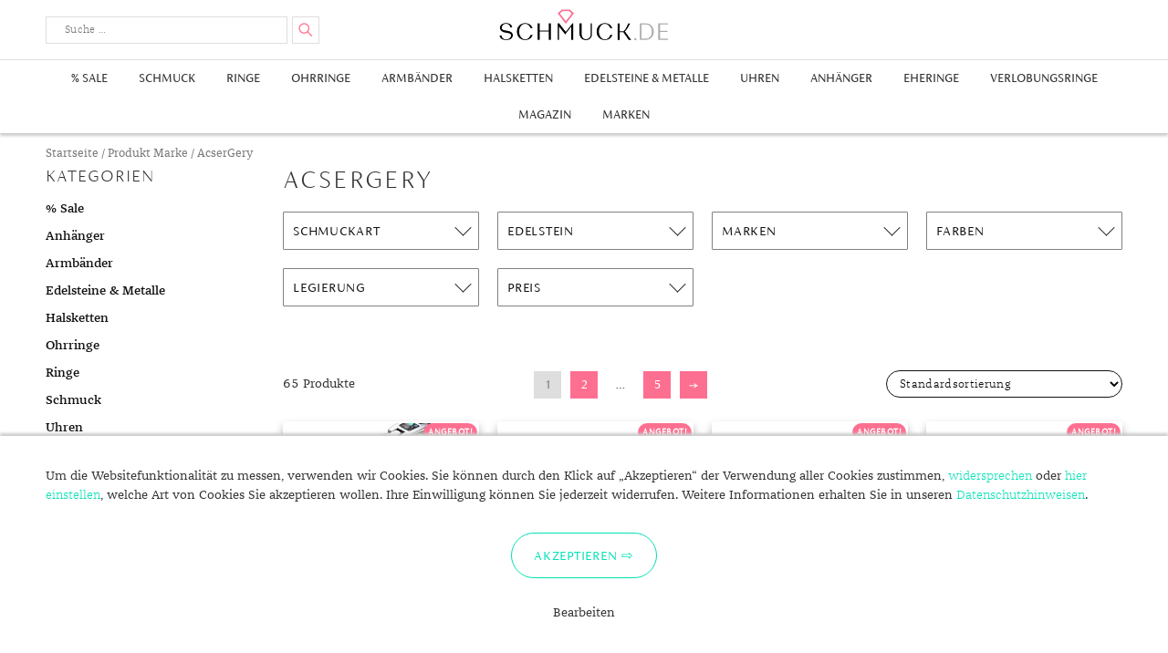

--- FILE ---
content_type: text/html; charset=UTF-8
request_url: https://www.schmuck.de/brand/acsergery/
body_size: 28501
content:
<!DOCTYPE html>
<html lang="de-DE"">
<head>
    <meta charset="UTF-8">
    <meta name="viewport" content="width=device-width, user-scalable=0, initial-scale=1, minimum-scale=1, maximum-scale=1">
    <meta name="thumbnail" content="/schmuck-de-thumbnail.jpg">
    <link rel="icon" href="/favicon.png" type="image/x-icon" />
    <link rel="shortcut icon" href="/favicon.png" type="image/x-icon" />
    <link rel="profile" href="http://gmpg.org/xfn/11">
    <link rel="preload" crossorigin="anonymous" type="font/woff" as="font" href="/wp-content/themes/schmuckde/assets/fonts/fontawesome/fontawesome-webfont.woff2" />
    <link rel="preload" crossorigin="anonymous" type="font/woff" as="font" href="/wp-content/themes/schmuckde/assets/fonts/siena/FSSienaWeb-Thin.woff" />
    <link rel="preload" crossorigin="anonymous" type="font/woff" as="font" href="/wp-content/themes/schmuckde/assets/fonts/siena/FSSienaWeb-Light.woff" />
    <link rel="preload" crossorigin="anonymous" type="font/woff" as="font" href="/wp-content/themes/schmuckde/assets/fonts/siena/FSSienaWeb-Regular.woff" />
    <link rel="preload" crossorigin="anonymous" type="font/woff" as="font" href="/wp-content/themes/schmuckde/assets/fonts/franziska/32382C_1_0.woff2" />
    <link rel="preload" crossorigin="anonymous" type="font/woff" as="font" href="/wp-content/themes/schmuckde/assets/fonts/franziska/32382C_0_0.woff2" />
    <meta name='robots' content='index, follow, max-image-preview:large, max-snippet:-1, max-video-preview:-1' />

	<!-- This site is optimized with the Yoast SEO plugin v21.7 - https://yoast.com/wordpress/plugins/seo/ -->
	<title>AcserGery - Schmuck.de</title>
	<link rel="canonical" href="https://www.schmuck.de/brand/acsergery/" />
	<link rel="next" href="https://www.schmuck.de/brand/acsergery/page/2/" />
	<meta property="og:locale" content="de_DE" />
	<meta property="og:type" content="article" />
	<meta property="og:title" content="AcserGery - Schmuck.de" />
	<meta property="og:url" content="https://www.schmuck.de/brand/acsergery/" />
	<meta property="og:site_name" content="Schmuck.de" />
	<meta name="twitter:card" content="summary_large_image" />
	<script type="application/ld+json" class="yoast-schema-graph">{"@context":"https://schema.org","@graph":[{"@type":"CollectionPage","@id":"https://www.schmuck.de/brand/acsergery/","url":"https://www.schmuck.de/brand/acsergery/","name":"AcserGery - Schmuck.de","isPartOf":{"@id":"https://www.schmuck.de/#website"},"primaryImageOfPage":{"@id":"https://www.schmuck.de/brand/acsergery/#primaryimage"},"image":{"@id":"https://www.schmuck.de/brand/acsergery/#primaryimage"},"thumbnailUrl":"https://www.schmuck.de/wp-content/uploads/2022/12/AcserGery-Armband-Damen-Edelstahl-Zirkonia-Armband-Magnetarmband-Magnet-Armband-Armreif-Silber.jpg","breadcrumb":{"@id":"https://www.schmuck.de/brand/acsergery/#breadcrumb"},"inLanguage":"de-DE"},{"@type":"ImageObject","inLanguage":"de-DE","@id":"https://www.schmuck.de/brand/acsergery/#primaryimage","url":"https://www.schmuck.de/wp-content/uploads/2022/12/AcserGery-Armband-Damen-Edelstahl-Zirkonia-Armband-Magnetarmband-Magnet-Armband-Armreif-Silber.jpg","contentUrl":"https://www.schmuck.de/wp-content/uploads/2022/12/AcserGery-Armband-Damen-Edelstahl-Zirkonia-Armband-Magnetarmband-Magnet-Armband-Armreif-Silber.jpg","width":449,"height":640,"caption":"AcserGery Armband \"Damen Edelstahl Zirkonia Armband Magnetarmband Magnet Armband Armreif, Silber\""},{"@type":"BreadcrumbList","@id":"https://www.schmuck.de/brand/acsergery/#breadcrumb","itemListElement":[{"@type":"ListItem","position":1,"name":"Startseite","item":"https://www.schmuck.de/"},{"@type":"ListItem","position":2,"name":"AcserGery"}]},{"@type":"WebSite","@id":"https://www.schmuck.de/#website","url":"https://www.schmuck.de/","name":"Schmuck.de","description":"Trends und Wissenswertes","publisher":{"@id":"https://www.schmuck.de/#organization"},"potentialAction":[{"@type":"SearchAction","target":{"@type":"EntryPoint","urlTemplate":"https://www.schmuck.de/?s={search_term_string}"},"query-input":"required name=search_term_string"}],"inLanguage":"de-DE"},{"@type":"Organization","@id":"https://www.schmuck.de/#organization","name":"schmuck.de G&S GmbH","url":"https://www.schmuck.de/","logo":{"@type":"ImageObject","inLanguage":"de-DE","@id":"https://www.schmuck.de/#/schema/logo/image/","url":"https://www.schmuck.de/wp-content/uploads/2020/12/logo-schmuck-de.png","contentUrl":"https://www.schmuck.de/wp-content/uploads/2020/12/logo-schmuck-de.png","width":1920,"height":360,"caption":"schmuck.de G&S GmbH"},"image":{"@id":"https://www.schmuck.de/#/schema/logo/image/"}}]}</script>
	<!-- / Yoast SEO plugin. -->


<link rel='dns-prefetch' href='//fonts.googleapis.com' />
<link rel="alternate" type="application/rss+xml" title="Schmuck.de &raquo; Feed" href="https://www.schmuck.de/feed/" />
<link rel="alternate" type="application/rss+xml" title="Schmuck.de &raquo; Kommentar-Feed" href="https://www.schmuck.de/comments/feed/" />
<link rel="alternate" type="application/rss+xml" title="Schmuck.de &raquo; AcserGery Marke Feed" href="https://www.schmuck.de/brand/acsergery/feed/" />
<script type="text/javascript">
/* <![CDATA[ */
window._wpemojiSettings = {"baseUrl":"https:\/\/s.w.org\/images\/core\/emoji\/14.0.0\/72x72\/","ext":".png","svgUrl":"https:\/\/s.w.org\/images\/core\/emoji\/14.0.0\/svg\/","svgExt":".svg","source":{"concatemoji":"https:\/\/www.schmuck.de\/wp-includes\/js\/wp-emoji-release.min.js?ver=6.4.2"}};
/*! This file is auto-generated */
!function(i,n){var o,s,e;function c(e){try{var t={supportTests:e,timestamp:(new Date).valueOf()};sessionStorage.setItem(o,JSON.stringify(t))}catch(e){}}function p(e,t,n){e.clearRect(0,0,e.canvas.width,e.canvas.height),e.fillText(t,0,0);var t=new Uint32Array(e.getImageData(0,0,e.canvas.width,e.canvas.height).data),r=(e.clearRect(0,0,e.canvas.width,e.canvas.height),e.fillText(n,0,0),new Uint32Array(e.getImageData(0,0,e.canvas.width,e.canvas.height).data));return t.every(function(e,t){return e===r[t]})}function u(e,t,n){switch(t){case"flag":return n(e,"\ud83c\udff3\ufe0f\u200d\u26a7\ufe0f","\ud83c\udff3\ufe0f\u200b\u26a7\ufe0f")?!1:!n(e,"\ud83c\uddfa\ud83c\uddf3","\ud83c\uddfa\u200b\ud83c\uddf3")&&!n(e,"\ud83c\udff4\udb40\udc67\udb40\udc62\udb40\udc65\udb40\udc6e\udb40\udc67\udb40\udc7f","\ud83c\udff4\u200b\udb40\udc67\u200b\udb40\udc62\u200b\udb40\udc65\u200b\udb40\udc6e\u200b\udb40\udc67\u200b\udb40\udc7f");case"emoji":return!n(e,"\ud83e\udef1\ud83c\udffb\u200d\ud83e\udef2\ud83c\udfff","\ud83e\udef1\ud83c\udffb\u200b\ud83e\udef2\ud83c\udfff")}return!1}function f(e,t,n){var r="undefined"!=typeof WorkerGlobalScope&&self instanceof WorkerGlobalScope?new OffscreenCanvas(300,150):i.createElement("canvas"),a=r.getContext("2d",{willReadFrequently:!0}),o=(a.textBaseline="top",a.font="600 32px Arial",{});return e.forEach(function(e){o[e]=t(a,e,n)}),o}function t(e){var t=i.createElement("script");t.src=e,t.defer=!0,i.head.appendChild(t)}"undefined"!=typeof Promise&&(o="wpEmojiSettingsSupports",s=["flag","emoji"],n.supports={everything:!0,everythingExceptFlag:!0},e=new Promise(function(e){i.addEventListener("DOMContentLoaded",e,{once:!0})}),new Promise(function(t){var n=function(){try{var e=JSON.parse(sessionStorage.getItem(o));if("object"==typeof e&&"number"==typeof e.timestamp&&(new Date).valueOf()<e.timestamp+604800&&"object"==typeof e.supportTests)return e.supportTests}catch(e){}return null}();if(!n){if("undefined"!=typeof Worker&&"undefined"!=typeof OffscreenCanvas&&"undefined"!=typeof URL&&URL.createObjectURL&&"undefined"!=typeof Blob)try{var e="postMessage("+f.toString()+"("+[JSON.stringify(s),u.toString(),p.toString()].join(",")+"));",r=new Blob([e],{type:"text/javascript"}),a=new Worker(URL.createObjectURL(r),{name:"wpTestEmojiSupports"});return void(a.onmessage=function(e){c(n=e.data),a.terminate(),t(n)})}catch(e){}c(n=f(s,u,p))}t(n)}).then(function(e){for(var t in e)n.supports[t]=e[t],n.supports.everything=n.supports.everything&&n.supports[t],"flag"!==t&&(n.supports.everythingExceptFlag=n.supports.everythingExceptFlag&&n.supports[t]);n.supports.everythingExceptFlag=n.supports.everythingExceptFlag&&!n.supports.flag,n.DOMReady=!1,n.readyCallback=function(){n.DOMReady=!0}}).then(function(){return e}).then(function(){var e;n.supports.everything||(n.readyCallback(),(e=n.source||{}).concatemoji?t(e.concatemoji):e.wpemoji&&e.twemoji&&(t(e.twemoji),t(e.wpemoji)))}))}((window,document),window._wpemojiSettings);
/* ]]> */
</script>
<link rel='stylesheet' id='font-awesome-css' href='https://www.schmuck.de/wp-content/plugins/woocommerce-ajax-filters/berocket/assets/css/font-awesome.min.css?ver=6.4.2' type='text/css' media='all' />
<link rel='stylesheet' id='berocket_aapf_widget-style-css' href='https://www.schmuck.de/wp-content/plugins/woocommerce-ajax-filters/assets/frontend/css/fullmain.min.css?ver=3.1.3.3' type='text/css' media='all' />
<style id='wp-emoji-styles-inline-css' type='text/css'>

	img.wp-smiley, img.emoji {
		display: inline !important;
		border: none !important;
		box-shadow: none !important;
		height: 1em !important;
		width: 1em !important;
		margin: 0 0.07em !important;
		vertical-align: -0.1em !important;
		background: none !important;
		padding: 0 !important;
	}
</style>
<link rel='stylesheet' id='wp-block-library-css' href='https://www.schmuck.de/wp-includes/css/dist/block-library/style.min.css?ver=6.4.2' type='text/css' media='all' />
<link rel='stylesheet' id='wc-block-vendors-style-css' href='https://www.schmuck.de/wp-content/plugins/woocommerce/packages/woocommerce-blocks/build/vendors-style.css?ver=3.8.1' type='text/css' media='all' />
<link rel='stylesheet' id='wc-block-style-css' href='https://www.schmuck.de/wp-content/plugins/woocommerce/packages/woocommerce-blocks/build/style.css?ver=3.8.1' type='text/css' media='all' />
<style id='classic-theme-styles-inline-css' type='text/css'>
/*! This file is auto-generated */
.wp-block-button__link{color:#fff;background-color:#32373c;border-radius:9999px;box-shadow:none;text-decoration:none;padding:calc(.667em + 2px) calc(1.333em + 2px);font-size:1.125em}.wp-block-file__button{background:#32373c;color:#fff;text-decoration:none}
</style>
<style id='global-styles-inline-css' type='text/css'>
body{--wp--preset--color--black: #000000;--wp--preset--color--cyan-bluish-gray: #abb8c3;--wp--preset--color--white: #ffffff;--wp--preset--color--pale-pink: #f78da7;--wp--preset--color--vivid-red: #cf2e2e;--wp--preset--color--luminous-vivid-orange: #ff6900;--wp--preset--color--luminous-vivid-amber: #fcb900;--wp--preset--color--light-green-cyan: #7bdcb5;--wp--preset--color--vivid-green-cyan: #00d084;--wp--preset--color--pale-cyan-blue: #8ed1fc;--wp--preset--color--vivid-cyan-blue: #0693e3;--wp--preset--color--vivid-purple: #9b51e0;--wp--preset--gradient--vivid-cyan-blue-to-vivid-purple: linear-gradient(135deg,rgba(6,147,227,1) 0%,rgb(155,81,224) 100%);--wp--preset--gradient--light-green-cyan-to-vivid-green-cyan: linear-gradient(135deg,rgb(122,220,180) 0%,rgb(0,208,130) 100%);--wp--preset--gradient--luminous-vivid-amber-to-luminous-vivid-orange: linear-gradient(135deg,rgba(252,185,0,1) 0%,rgba(255,105,0,1) 100%);--wp--preset--gradient--luminous-vivid-orange-to-vivid-red: linear-gradient(135deg,rgba(255,105,0,1) 0%,rgb(207,46,46) 100%);--wp--preset--gradient--very-light-gray-to-cyan-bluish-gray: linear-gradient(135deg,rgb(238,238,238) 0%,rgb(169,184,195) 100%);--wp--preset--gradient--cool-to-warm-spectrum: linear-gradient(135deg,rgb(74,234,220) 0%,rgb(151,120,209) 20%,rgb(207,42,186) 40%,rgb(238,44,130) 60%,rgb(251,105,98) 80%,rgb(254,248,76) 100%);--wp--preset--gradient--blush-light-purple: linear-gradient(135deg,rgb(255,206,236) 0%,rgb(152,150,240) 100%);--wp--preset--gradient--blush-bordeaux: linear-gradient(135deg,rgb(254,205,165) 0%,rgb(254,45,45) 50%,rgb(107,0,62) 100%);--wp--preset--gradient--luminous-dusk: linear-gradient(135deg,rgb(255,203,112) 0%,rgb(199,81,192) 50%,rgb(65,88,208) 100%);--wp--preset--gradient--pale-ocean: linear-gradient(135deg,rgb(255,245,203) 0%,rgb(182,227,212) 50%,rgb(51,167,181) 100%);--wp--preset--gradient--electric-grass: linear-gradient(135deg,rgb(202,248,128) 0%,rgb(113,206,126) 100%);--wp--preset--gradient--midnight: linear-gradient(135deg,rgb(2,3,129) 0%,rgb(40,116,252) 100%);--wp--preset--font-size--small: 13px;--wp--preset--font-size--medium: 20px;--wp--preset--font-size--large: 36px;--wp--preset--font-size--x-large: 42px;--wp--preset--spacing--20: 0.44rem;--wp--preset--spacing--30: 0.67rem;--wp--preset--spacing--40: 1rem;--wp--preset--spacing--50: 1.5rem;--wp--preset--spacing--60: 2.25rem;--wp--preset--spacing--70: 3.38rem;--wp--preset--spacing--80: 5.06rem;--wp--preset--shadow--natural: 6px 6px 9px rgba(0, 0, 0, 0.2);--wp--preset--shadow--deep: 12px 12px 50px rgba(0, 0, 0, 0.4);--wp--preset--shadow--sharp: 6px 6px 0px rgba(0, 0, 0, 0.2);--wp--preset--shadow--outlined: 6px 6px 0px -3px rgba(255, 255, 255, 1), 6px 6px rgba(0, 0, 0, 1);--wp--preset--shadow--crisp: 6px 6px 0px rgba(0, 0, 0, 1);}:where(.is-layout-flex){gap: 0.5em;}:where(.is-layout-grid){gap: 0.5em;}body .is-layout-flow > .alignleft{float: left;margin-inline-start: 0;margin-inline-end: 2em;}body .is-layout-flow > .alignright{float: right;margin-inline-start: 2em;margin-inline-end: 0;}body .is-layout-flow > .aligncenter{margin-left: auto !important;margin-right: auto !important;}body .is-layout-constrained > .alignleft{float: left;margin-inline-start: 0;margin-inline-end: 2em;}body .is-layout-constrained > .alignright{float: right;margin-inline-start: 2em;margin-inline-end: 0;}body .is-layout-constrained > .aligncenter{margin-left: auto !important;margin-right: auto !important;}body .is-layout-constrained > :where(:not(.alignleft):not(.alignright):not(.alignfull)){max-width: var(--wp--style--global--content-size);margin-left: auto !important;margin-right: auto !important;}body .is-layout-constrained > .alignwide{max-width: var(--wp--style--global--wide-size);}body .is-layout-flex{display: flex;}body .is-layout-flex{flex-wrap: wrap;align-items: center;}body .is-layout-flex > *{margin: 0;}body .is-layout-grid{display: grid;}body .is-layout-grid > *{margin: 0;}:where(.wp-block-columns.is-layout-flex){gap: 2em;}:where(.wp-block-columns.is-layout-grid){gap: 2em;}:where(.wp-block-post-template.is-layout-flex){gap: 1.25em;}:where(.wp-block-post-template.is-layout-grid){gap: 1.25em;}.has-black-color{color: var(--wp--preset--color--black) !important;}.has-cyan-bluish-gray-color{color: var(--wp--preset--color--cyan-bluish-gray) !important;}.has-white-color{color: var(--wp--preset--color--white) !important;}.has-pale-pink-color{color: var(--wp--preset--color--pale-pink) !important;}.has-vivid-red-color{color: var(--wp--preset--color--vivid-red) !important;}.has-luminous-vivid-orange-color{color: var(--wp--preset--color--luminous-vivid-orange) !important;}.has-luminous-vivid-amber-color{color: var(--wp--preset--color--luminous-vivid-amber) !important;}.has-light-green-cyan-color{color: var(--wp--preset--color--light-green-cyan) !important;}.has-vivid-green-cyan-color{color: var(--wp--preset--color--vivid-green-cyan) !important;}.has-pale-cyan-blue-color{color: var(--wp--preset--color--pale-cyan-blue) !important;}.has-vivid-cyan-blue-color{color: var(--wp--preset--color--vivid-cyan-blue) !important;}.has-vivid-purple-color{color: var(--wp--preset--color--vivid-purple) !important;}.has-black-background-color{background-color: var(--wp--preset--color--black) !important;}.has-cyan-bluish-gray-background-color{background-color: var(--wp--preset--color--cyan-bluish-gray) !important;}.has-white-background-color{background-color: var(--wp--preset--color--white) !important;}.has-pale-pink-background-color{background-color: var(--wp--preset--color--pale-pink) !important;}.has-vivid-red-background-color{background-color: var(--wp--preset--color--vivid-red) !important;}.has-luminous-vivid-orange-background-color{background-color: var(--wp--preset--color--luminous-vivid-orange) !important;}.has-luminous-vivid-amber-background-color{background-color: var(--wp--preset--color--luminous-vivid-amber) !important;}.has-light-green-cyan-background-color{background-color: var(--wp--preset--color--light-green-cyan) !important;}.has-vivid-green-cyan-background-color{background-color: var(--wp--preset--color--vivid-green-cyan) !important;}.has-pale-cyan-blue-background-color{background-color: var(--wp--preset--color--pale-cyan-blue) !important;}.has-vivid-cyan-blue-background-color{background-color: var(--wp--preset--color--vivid-cyan-blue) !important;}.has-vivid-purple-background-color{background-color: var(--wp--preset--color--vivid-purple) !important;}.has-black-border-color{border-color: var(--wp--preset--color--black) !important;}.has-cyan-bluish-gray-border-color{border-color: var(--wp--preset--color--cyan-bluish-gray) !important;}.has-white-border-color{border-color: var(--wp--preset--color--white) !important;}.has-pale-pink-border-color{border-color: var(--wp--preset--color--pale-pink) !important;}.has-vivid-red-border-color{border-color: var(--wp--preset--color--vivid-red) !important;}.has-luminous-vivid-orange-border-color{border-color: var(--wp--preset--color--luminous-vivid-orange) !important;}.has-luminous-vivid-amber-border-color{border-color: var(--wp--preset--color--luminous-vivid-amber) !important;}.has-light-green-cyan-border-color{border-color: var(--wp--preset--color--light-green-cyan) !important;}.has-vivid-green-cyan-border-color{border-color: var(--wp--preset--color--vivid-green-cyan) !important;}.has-pale-cyan-blue-border-color{border-color: var(--wp--preset--color--pale-cyan-blue) !important;}.has-vivid-cyan-blue-border-color{border-color: var(--wp--preset--color--vivid-cyan-blue) !important;}.has-vivid-purple-border-color{border-color: var(--wp--preset--color--vivid-purple) !important;}.has-vivid-cyan-blue-to-vivid-purple-gradient-background{background: var(--wp--preset--gradient--vivid-cyan-blue-to-vivid-purple) !important;}.has-light-green-cyan-to-vivid-green-cyan-gradient-background{background: var(--wp--preset--gradient--light-green-cyan-to-vivid-green-cyan) !important;}.has-luminous-vivid-amber-to-luminous-vivid-orange-gradient-background{background: var(--wp--preset--gradient--luminous-vivid-amber-to-luminous-vivid-orange) !important;}.has-luminous-vivid-orange-to-vivid-red-gradient-background{background: var(--wp--preset--gradient--luminous-vivid-orange-to-vivid-red) !important;}.has-very-light-gray-to-cyan-bluish-gray-gradient-background{background: var(--wp--preset--gradient--very-light-gray-to-cyan-bluish-gray) !important;}.has-cool-to-warm-spectrum-gradient-background{background: var(--wp--preset--gradient--cool-to-warm-spectrum) !important;}.has-blush-light-purple-gradient-background{background: var(--wp--preset--gradient--blush-light-purple) !important;}.has-blush-bordeaux-gradient-background{background: var(--wp--preset--gradient--blush-bordeaux) !important;}.has-luminous-dusk-gradient-background{background: var(--wp--preset--gradient--luminous-dusk) !important;}.has-pale-ocean-gradient-background{background: var(--wp--preset--gradient--pale-ocean) !important;}.has-electric-grass-gradient-background{background: var(--wp--preset--gradient--electric-grass) !important;}.has-midnight-gradient-background{background: var(--wp--preset--gradient--midnight) !important;}.has-small-font-size{font-size: var(--wp--preset--font-size--small) !important;}.has-medium-font-size{font-size: var(--wp--preset--font-size--medium) !important;}.has-large-font-size{font-size: var(--wp--preset--font-size--large) !important;}.has-x-large-font-size{font-size: var(--wp--preset--font-size--x-large) !important;}
.wp-block-navigation a:where(:not(.wp-element-button)){color: inherit;}
:where(.wp-block-post-template.is-layout-flex){gap: 1.25em;}:where(.wp-block-post-template.is-layout-grid){gap: 1.25em;}
:where(.wp-block-columns.is-layout-flex){gap: 2em;}:where(.wp-block-columns.is-layout-grid){gap: 2em;}
.wp-block-pullquote{font-size: 1.5em;line-height: 1.6;}
</style>
<link rel='stylesheet' id='woocommerce-layout-css' href='https://www.schmuck.de/wp-content/plugins/woocommerce/assets/css/woocommerce-layout.css?ver=4.8.0' type='text/css' media='all' />
<link rel='stylesheet' id='woocommerce-smallscreen-css' href='https://www.schmuck.de/wp-content/plugins/woocommerce/assets/css/woocommerce-smallscreen.css?ver=4.8.0' type='text/css' media='only screen and (max-width: 768px)' />
<link rel='stylesheet' id='woocommerce-general-css' href='https://www.schmuck.de/wp-content/plugins/woocommerce/assets/css/woocommerce.css?ver=4.8.0' type='text/css' media='all' />
<style id='woocommerce-inline-inline-css' type='text/css'>
.woocommerce form .form-row .required { visibility: visible; }
</style>
<link rel='stylesheet' id='schmuckde-style-css' href='https://www.schmuck.de/wp-content/themes/schmuckde/style.css?ver=c82f01a4b09f0325d4c415a9d35089ab0a584f5d' type='text/css' media='all' />
<link rel='stylesheet' id='dfrcs_compsets_style-css' href='https://www.schmuck.de/wp-content/plugins/datafeedr-comparison-sets/css/style.css?ver=0.9.63' type='text/css' media='all' />
<style id='dfrcs_compsets_style-inline-css' type='text/css'>
.dfrcs_loading:after { content: "Loading the best prices..."; }
</style>
<script type="text/javascript" src="https://www.schmuck.de/wp-includes/js/jquery/jquery.min.js?ver=3.7.1" id="jquery-core-js"></script>
<script type="text/javascript" src="https://www.schmuck.de/wp-includes/js/jquery/jquery-migrate.min.js?ver=3.4.1" id="jquery-migrate-js"></script>
<script type="text/javascript" src="https://www.schmuck.de/wp-content/themes/schmuckde/assets/js/jquery.scrollTo.js?ver=c82f01a4b09f0325d4c415a9d35089ab0a584f5d" id="scrollto-script-js"></script>
<script type="text/javascript" src="https://www.schmuck.de/wp-content/themes/schmuckde/assets/js/schmuck.js?ver=c82f01a4b09f0325d4c415a9d35089ab0a584f5d" id="schmuckde-script-js"></script>
<script type="text/javascript" id="dfrcs_compsets-js-extra">
/* <![CDATA[ */
var dfrcs = {"ajax_url":"https:\/\/www.schmuck.de\/wp-admin\/admin-ajax.php","nonce":"6026446e74","post_id":"573084","remove_product":"Remove Product","unremove_product":"Restore Product"};
/* ]]> */
</script>
<script type="text/javascript" src="https://www.schmuck.de/wp-content/plugins/datafeedr-comparison-sets/js/compsets.js?ver=0.9.63" id="dfrcs_compsets-js"></script>
<link rel="https://api.w.org/" href="https://www.schmuck.de/wp-json/" /><style></style>    <script src="/wp-content/themes/schmuckde/assets/js/js.cookie.min.js"></script>
    <script>
        window.dataLayer = window.dataLayer || [];
        function gtag(){dataLayer.push(arguments);}
        gtag('js', new Date());
        gtag('config', 'UA-10485582-1', { 'anonymize_ip' : true });

        function initGTag() {
            var script = document.createElement('script');
            script.src = 'https://www.googletagmanager.com/gtag/js?id=UA-10485582-1';
            script.async = true;
            document.head.appendChild(script);
        }

        if(Cookies.get('cc_analytics') === 'consent') {
            initGTag();
        }

        jQuery(function() {

            if(Cookies.get('cc') === 'stored') {
                return;
            }

            var cookieSettings = { expires: 365 };

            // setup banner

            var banner = jQuery('#cookie-consent');
            var panelInfo = jQuery('#cookie-consent-info-panel');
            var panelButtons = jQuery('#cookie-consent-button-panel');
            var panelConfigure = jQuery('#cookie-consent-configure-panel');
            var toggleConfigure = jQuery('.cookie-consent-configure-link');
            var checkboxAnalytics = jQuery('#cookie-consent-configure-analytics');
            var buttonStoreSettings = jQuery('#cookie-consent-configure-store');
            var buttonAcceptAll = jQuery('#cookie-consent-accept-all');
            var buttonRejectAll = jQuery('.cookie-consent-reject-all');

            banner.show();
            toggleConfigure.click(function() {
                if(panelConfigure.is(':visible')) {
                    panelConfigure.hide();
                    panelInfo.show();
                    panelButtons.show();
                } else {
                    panelConfigure.show();
                    panelInfo.hide();
                    panelButtons.hide();
                }
            });

            // save settings

            buttonStoreSettings.click(function() {
                if(checkboxAnalytics[0].checked) {
                    Cookies.set('cc_analytics', 'consent', cookieSettings);
                }
                Cookies.set('cc', 'stored', cookieSettings);
                banner.hide();
                initGTag();
            });

            // accept all

            buttonAcceptAll.click(function() {
                Cookies.set('cc_analytics', 'consent', cookieSettings);
                Cookies.set('cc', 'stored', cookieSettings);
                banner.hide();
                initGTag();
            });

            // reject all

            buttonRejectAll.click(function() {
                Cookies.set('cc', 'stored', cookieSettings);
                banner.hide();
                initGTag();
            });

        });

    </script>
    	<noscript><style>.woocommerce-product-gallery{ opacity: 1 !important; }</style></noscript>
	</head>

<body class="archive tax-pa_brand term-acsergery term-2054 theme-schmuckde woocommerce woocommerce-page woocommerce-no-js">
<div class="site-wrapper">

	<header class="site-header" id="site-header">
        <div class="content-wrapper header-content-wrapper">
                            <p class="site-title"><a href="https://www.schmuck.de/" rel="home">Schmuck.de</a></p>
            
            

<form role="search" method="get" class="search-form" action="/suche/">
	<label for="search-form-6972a58ebe36e" class="search-toggle">
		<span class="screen-reader-text">Suche</span>
	</label>
    <div class="search-form-input-box">
        <div class="search-input-container">
            <input type="search" id="search-form-6972a58ebe36e" class="search-field" placeholder="Suche &hellip;" value="" name="q" />
        </div>
        <button type="submit" class="search-submit">
            <span class="screen-reader-text">Suchen</span>
        </button>
        <div class="search-form-suggest-results">
            <a href="#" class="search-form-suggest-open-search"></a>
            <ul>
                <li>
                    <a href="#" class="search-form-suggest-result-link" target="_blank">
                        <span class="search-form-suggest-result-image"><img src="#" alt="" style="width:150px; height:auto;" /></span>
                        <span class="search-form-suggest-result-title"></span>
                        <span class="search-form-suggest-result-price"></span>
                    </a>
                </li>
            </ul>
        </div>
    </div>
    <script src="/wp-content/themes/schmuckde/assets/js/suggest.js"></script>
    <script type="text/javascript">
        jQuery(function() {
            
            var searchInput = jQuery('#search-form-6972a58ebe36e');
            var searchForm = searchInput.parents('.search-form');
            var suggestResultsContainer = searchForm.find('.search-form-suggest-results');
            var searchLinkResults = suggestResultsContainer.find('.search-form-suggest-open-search');

            new SearchSuggest({
                'timeout' : {
                    'fetch' : 3000, // 3s
                    'type' : 600 // .5s
                },
                'minInput' : 3, // min 3 characters
                'url' : '/wp-content/themes/schmuckde/search/suggest.php',
                'ui' : {
                    'form' : searchForm,
                    'userInput' : searchInput,
                    'resultContainer' : suggestResultsContainer,
                    'resultList' : suggestResultsContainer.find('ul'),
                    'resultTemplate' : suggestResultsContainer.find('li').remove()
                },
                'event' : {
                    'init' : function() {
                        var suggest = this;

                        // capture up/down keys for selection of entry by keyboard
                        // capture key-strokes for suggest search/callback
                        this.initSearch(this.config.ui.userInput);

                        // close results when clicked somewhere else
                        jQuery(document).click(function(event) {
                            if(!jQuery(event.target).closest(suggest.config.ui.form).length) {
                                suggest.hideResults();
                            }
                        });

                        // open on focus when not empty
                        this.config.ui.userInput.focus(function() {
                            if(!suggest.isEmpty()) {
                                suggest.showResults();
                            }
                        });
                    },
                    'showResults' : function(numberOfResults, resultLink) {
                        if(numberOfResults !== undefined) {
                            searchLinkResults.text(numberOfResults === 1 ? '1 Ergebnis' : numberOfResults+' Ergebnisse');
                            searchLinkResults.attr('href', resultLink);
                        } else {
                            searchLinkResults.text('Keine Ergebnisse');
                            searchLinkResults.attr('href', '');
                        }
                        this.config.ui.resultContainer.show();
                    },
                    'hideResults' : function() {
                        this.config.ui.resultContainer.hide();
                    },
                    /**
                     * resultData: { 'name' : string, 'hitCount' : int, 'image' : string, 'attributes' : { 'deeplink' : string }  }
                     * @param resultData
                     */
                    'createResult' : function(resultData) {
                        var resultUi = this.config.ui.resultTemplate.clone();
                        this.updateResult(resultUi, resultData);
                        this.config.ui.resultList.append(resultUi);
                        return resultUi; // important
                    },
                    'updateResult' : function(resultUi, resultData) {
                        resultUi.find('.search-form-suggest-result-link').attr('href', resultData.url.replace('_clickref_', 'Suggest: '+this.lastSearchValue));
                        resultUi.find('.search-form-suggest-result-image img').attr('src', 'https://www.schmuck.de'+resultData.image);
                        resultUi.find('.search-form-suggest-result-title').text(resultData.title);
                        resultUi.find('.search-form-suggest-result-price').text(resultData.price.toFixed(2).replace('.',',')+' €');
                    },
                    'markResult' : function(resultUi) {
                        // replace later with more efficient implementation
                    },
                    'selectResult' : function(resultUi) {
                        resultUi.addClass('selected');
                    },
                    'unselectResult' : function(resultUi) {
                        resultUi.removeClass('selected');
                    },
                    'confirmResult' : function(resultData) {}
                },
                'console' : window.console
            });
            
        });
    </script>
</form>
        </div>


                    <nav class="main-navigation">
    <div class="content-wrapper">
        <button class="menu-toggle">
            Menu        </button>
    </div>

	<div class="menu-shop-menu-container"><ul id="top-menu" class="menu"><li id="menu-item-49435" class="menu-item menu-item-type-custom menu-item-object-custom menu-item-49435"><a href="https://www.schmuck.de/shop/sale/">% Sale</a></li>
<li id="menu-item-83342" class="menu-item menu-item-type-custom menu-item-object-custom menu-item-83342"><a href="https://www.schmuck.de/shop/schmuck/">Schmuck</a></li>
<li id="menu-item-11634" class="menu-item menu-item-type-custom menu-item-object-custom menu-item-has-children menu-item-11634"><a href="https://www.schmuck.de/shop/ringe/">Ringe</a>
<ul class="sub-menu">
	<li id="menu-item-11644" class="menu-item menu-item-type-custom menu-item-object-custom menu-item-11644"><a href="https://www.schmuck.de/shop/ringe/herrenringe/">Herrenringe</a></li>
	<li id="menu-item-49110" class="menu-item menu-item-type-custom menu-item-object-custom menu-item-49110"><a href="https://www.schmuck.de/shop/ringe/swarovskiringe/">Swarovski Ringe</a></li>
	<li id="menu-item-11640" class="menu-item menu-item-type-custom menu-item-object-custom menu-item-has-children menu-item-11640"><a href="https://www.schmuck.de/shop/goldringe/">Goldringe</a>
	<ul class="sub-menu">
		<li id="menu-item-11641" class="menu-item menu-item-type-custom menu-item-object-custom menu-item-11641"><a href="https://www.schmuck.de/shop/ringe/goldringe/gelbgold-ringe/">Gelbgold Ringe</a></li>
		<li id="menu-item-11642" class="menu-item menu-item-type-custom menu-item-object-custom menu-item-11642"><a href="https://www.schmuck.de/shop/ringe/goldringe/rotgold-ringe/">Rotgold Ringe</a></li>
		<li id="menu-item-11643" class="menu-item menu-item-type-custom menu-item-object-custom menu-item-11643"><a href="https://www.schmuck.de/shop/ringe/goldringe/weissgold-ringe/">Weißgold Ringe</a></li>
	</ul>
</li>
	<li id="menu-item-139855" class="menu-item menu-item-type-custom menu-item-object-custom menu-item-139855"><a href="https://www.schmuck.de/shop/ringe/edelstahlringe/">Edelstahlringe</a></li>
	<li id="menu-item-11645" class="menu-item menu-item-type-custom menu-item-object-custom menu-item-11645"><a href="https://www.schmuck.de/shop/silberringe/">Silberringe</a></li>
	<li id="menu-item-11637" class="menu-item menu-item-type-custom menu-item-object-custom menu-item-11637"><a href="https://www.schmuck.de/shop/ringe/platinringe/">Platinringe</a></li>
	<li id="menu-item-11638" class="menu-item menu-item-type-custom menu-item-object-custom menu-item-11638"><a href="https://www.schmuck.de/shop/ringe/diamantringe/">Diamantringe</a></li>
	<li id="menu-item-11636" class="menu-item menu-item-type-custom menu-item-object-custom menu-item-11636"><a href="https://www.schmuck.de/shop/ringe/perlenringe/">Perlenringe</a></li>
	<li id="menu-item-13156" class="menu-item menu-item-type-custom menu-item-object-custom menu-item-13156"><a href="https://www.schmuck.de/shop/ringe/zirkoniaringe/">Zirkoniaringe</a></li>
</ul>
</li>
<li id="menu-item-11621" class="menu-item menu-item-type-custom menu-item-object-custom menu-item-has-children menu-item-11621"><a href="https://www.schmuck.de/shop/ohrringe/">Ohrringe</a>
<ul class="sub-menu">
	<li id="menu-item-11627" class="menu-item menu-item-type-custom menu-item-object-custom menu-item-11627"><a href="https://www.schmuck.de/shop/ohrringe/ohrhaenger/">Ohrhänger</a></li>
	<li id="menu-item-11628" class="menu-item menu-item-type-custom menu-item-object-custom menu-item-11628"><a href="https://www.schmuck.de/shop/ohrringe/ohrstecker/">Ohrstecker</a></li>
	<li id="menu-item-11626" class="menu-item menu-item-type-custom menu-item-object-custom menu-item-11626"><a href="https://www.schmuck.de/shop/ohrringe/creolen/">Creolen</a></li>
	<li id="menu-item-11624" class="menu-item menu-item-type-custom menu-item-object-custom menu-item-11624"><a href="https://www.schmuck.de/shop/ohrringe/silberohrringe/">Silberohrringe</a></li>
	<li id="menu-item-11623" class="menu-item menu-item-type-custom menu-item-object-custom menu-item-has-children menu-item-11623"><a href="https://www.schmuck.de/shop/ohrringe/goldohrringe/">Goldohrringe</a>
	<ul class="sub-menu">
		<li id="menu-item-22779" class="menu-item menu-item-type-custom menu-item-object-custom menu-item-22779"><a href="https://www.schmuck.de/shop/ohrringe/goldohrringe/gelbgoldohrringe/">Gelbgoldohrringe</a></li>
		<li id="menu-item-22781" class="menu-item menu-item-type-custom menu-item-object-custom menu-item-22781"><a href="https://www.schmuck.de/shop/ohrringe/goldohrringe/rotgoldohrringe/">Rotgoldohrringe</a></li>
		<li id="menu-item-22783" class="menu-item menu-item-type-custom menu-item-object-custom menu-item-22783"><a href="https://www.schmuck.de/shop/ohrringe/goldohrringe/weissgoldohrringe/">Weißgoldohrringe</a></li>
	</ul>
</li>
	<li id="menu-item-139875" class="menu-item menu-item-type-custom menu-item-object-custom menu-item-139875"><a href="https://www.schmuck.de/shop/ohrringe/edelstahlohrringe/">Edelstahlohrringe</a></li>
	<li id="menu-item-11622" class="menu-item menu-item-type-custom menu-item-object-custom menu-item-11622"><a href="https://www.schmuck.de/shop/ohrringe/platinohrringe/">Platinohrringe</a></li>
	<li id="menu-item-11625" class="menu-item menu-item-type-custom menu-item-object-custom menu-item-11625"><a href="https://www.schmuck.de/shop/ohrringe/diamantohrringe/">Diamantohrringe</a></li>
	<li id="menu-item-11629" class="menu-item menu-item-type-custom menu-item-object-custom menu-item-11629"><a href="https://www.schmuck.de/shop/ohrringe/perlenohrringe/">Perlenohrringe</a></li>
	<li id="menu-item-15503" class="menu-item menu-item-type-custom menu-item-object-custom menu-item-15503"><a href="https://www.schmuck.de/shop/ohrringe/swarovski-ohrringe/">Swarovski Ohrringe</a></li>
</ul>
</li>
<li id="menu-item-11591" class="menu-item menu-item-type-custom menu-item-object-custom menu-item-has-children menu-item-11591"><a href="https://www.schmuck.de/shop/armbaender/">Armbänder</a>
<ul class="sub-menu">
	<li id="menu-item-122224" class="menu-item menu-item-type-custom menu-item-object-custom menu-item-122224"><a href="https://www.schmuck.de/shop/armbaender/ankerarmbaender/">Ankerarmbänder</a></li>
	<li id="menu-item-122225" class="menu-item menu-item-type-custom menu-item-object-custom menu-item-122225"><a href="https://www.schmuck.de/shop/armbaender/diamantarmbaender/">Diamantanhänger</a></li>
	<li id="menu-item-139876" class="menu-item menu-item-type-custom menu-item-object-custom menu-item-139876"><a href="https://www.schmuck.de/shop/armbaender/edelstahlarmbaender/">Edelstahlarmbänder</a></li>
	<li id="menu-item-130245" class="menu-item menu-item-type-custom menu-item-object-custom menu-item-130245"><a href="https://www.schmuck.de/shop/freundschaftsarmbaender/">Freundschaftsarmbänder</a></li>
	<li id="menu-item-11592" class="menu-item menu-item-type-custom menu-item-object-custom menu-item-11592"><a href="https://www.schmuck.de/shop/armbaender/goldarmbaender/">Goldarmbänder</a></li>
	<li id="menu-item-122226" class="menu-item menu-item-type-custom menu-item-object-custom menu-item-122226"><a href="https://www.schmuck.de/shop/armbaender/herrenarmbaender/">Herrenarmbänder</a></li>
	<li id="menu-item-11593" class="menu-item menu-item-type-custom menu-item-object-custom menu-item-11593"><a href="https://www.schmuck.de/shop/armbaender/lederarmbaender/">Lederarmbänder</a></li>
	<li id="menu-item-122227" class="menu-item menu-item-type-custom menu-item-object-custom menu-item-122227"><a href="https://www.schmuck.de/shop/armbaender/perlenarmbaender/">Perlenarmbänder</a></li>
	<li id="menu-item-122228" class="menu-item menu-item-type-custom menu-item-object-custom menu-item-122228"><a href="https://www.schmuck.de/shop/armbaender/platinarmbaender/">Platinarmbänder</a></li>
	<li id="menu-item-11594" class="menu-item menu-item-type-custom menu-item-object-custom menu-item-11594"><a href="https://www.schmuck.de/shop/armbaender/silberarmbaender/">Silberarmbänder</a></li>
	<li id="menu-item-36180" class="menu-item menu-item-type-custom menu-item-object-custom menu-item-36180"><a href="https://www.schmuck.de/shop/armbaender/swarovski-armbaender/">Swarovski Armbänder</a></li>
</ul>
</li>
<li id="menu-item-11654" class="menu-item menu-item-type-custom menu-item-object-custom menu-item-has-children menu-item-11654"><a href="https://www.schmuck.de/shop/halsketten/">Halsketten</a>
<ul class="sub-menu">
	<li id="menu-item-139874" class="menu-item menu-item-type-custom menu-item-object-custom menu-item-139874"><a href="https://www.schmuck.de/shop/halsketten/edelstahlketten/">Edelstahlketten</a></li>
	<li id="menu-item-11657" class="menu-item menu-item-type-custom menu-item-object-custom menu-item-11657"><a href="https://www.schmuck.de/shop/halsketten/goldketten/">Goldketten</a></li>
	<li id="menu-item-11659" class="menu-item menu-item-type-custom menu-item-object-custom menu-item-11659"><a href="https://www.schmuck.de/shop/halsketten/silberketten/">Silberketten</a></li>
	<li id="menu-item-11660" class="menu-item menu-item-type-custom menu-item-object-custom menu-item-11660"><a href="https://www.schmuck.de/shop/halsketten/platinketten/">Platinketten</a></li>
	<li id="menu-item-11656" class="menu-item menu-item-type-custom menu-item-object-custom menu-item-11656"><a href="https://www.schmuck.de/shop/halsketten/diamantketten/">Diamantenketten</a></li>
	<li id="menu-item-11655" class="menu-item menu-item-type-custom menu-item-object-custom menu-item-11655"><a href="https://www.schmuck.de/shop/halsketten/perlenketten/">Perlenketten</a></li>
	<li id="menu-item-22774" class="menu-item menu-item-type-custom menu-item-object-custom menu-item-22774"><a href="https://www.schmuck.de/shop/halsketten/swarovskiketten/">Swarovskiketten</a></li>
	<li id="menu-item-11658" class="menu-item menu-item-type-custom menu-item-object-custom menu-item-11658"><a href="https://www.schmuck.de/shop/halsketten/herrenketten/">Herrenketten</a></li>
	<li id="menu-item-140265" class="menu-item menu-item-type-custom menu-item-object-custom menu-item-140265"><a href="https://www.schmuck.de/shop/halsketten/fussketten">Fußketten</a></li>
</ul>
</li>
<li id="menu-item-11595" class="menu-item menu-item-type-custom menu-item-object-custom menu-item-has-children menu-item-11595"><a href="https://www.schmuck.de/shop/edelsteine-metalle/">Edelsteine &#038; Metalle</a>
<ul class="sub-menu">
	<li id="menu-item-11598" class="menu-item menu-item-type-custom menu-item-object-custom menu-item-has-children menu-item-11598"><a href="https://www.schmuck.de/shop/edelsteine-metalle/edelsteine/">Edelsteine</a>
	<ul class="sub-menu">
		<li id="menu-item-11599" class="menu-item menu-item-type-custom menu-item-object-custom menu-item-11599"><a href="https://www.schmuck.de/shop/achatschmuck/">Achat</a></li>
		<li id="menu-item-133485" class="menu-item menu-item-type-custom menu-item-object-custom menu-item-133485"><a href="https://www.schmuck.de/shop/edelsteine-metalle/edelsteine/alexandritschmuck/">Alexandrit</a></li>
		<li id="menu-item-11600" class="menu-item menu-item-type-custom menu-item-object-custom menu-item-11600"><a href="https://www.schmuck.de/shop/edelsteine-metalle/edelsteine/amethystschmuck/">Amethyst</a></li>
		<li id="menu-item-139881" class="menu-item menu-item-type-custom menu-item-object-custom menu-item-139881"><a href="https://www.schmuck.de/shop/edelsteine-metalle/edelsteine/ametrinschmuck/">Ametrin</a></li>
		<li id="menu-item-139882" class="menu-item menu-item-type-custom menu-item-object-custom menu-item-139882"><a href="https://www.schmuck.de/shop/edelsteine-metalle/edelsteine/andalusitschmuck/">Andalusit</a></li>
		<li id="menu-item-11601" class="menu-item menu-item-type-custom menu-item-object-custom menu-item-11601"><a href="https://www.schmuck.de/shop/apatitschmuck/">Apatit</a></li>
		<li id="menu-item-11602" class="menu-item menu-item-type-custom menu-item-object-custom menu-item-11602"><a href="https://www.schmuck.de/shop/edelsteine-metalle/edelsteine/aquamarinschmuck/">Aquamarin</a></li>
		<li id="menu-item-11603" class="menu-item menu-item-type-custom menu-item-object-custom menu-item-11603"><a href="https://www.schmuck.de/shop/edelsteine-metalle/edelsteine/aventurinschmuck/">Aventurin</a></li>
		<li id="menu-item-11604" class="menu-item menu-item-type-custom menu-item-object-custom menu-item-11604"><a href="https://www.schmuck.de/shop/edelsteine-metalle/edelsteine/bernsteinschmuck/">Bernstein</a></li>
		<li id="menu-item-27690" class="menu-item menu-item-type-custom menu-item-object-custom menu-item-27690"><a href="https://www.schmuck.de/shop/edelsteine-metalle/edelsteine/beryllschmuck/">Beryll</a></li>
		<li id="menu-item-139883" class="menu-item menu-item-type-custom menu-item-object-custom menu-item-139883"><a href="https://www.schmuck.de/shop/edelsteine-metalle/edelsteine/chalzedonschmuck/">Chalzedon</a></li>
		<li id="menu-item-27692" class="menu-item menu-item-type-custom menu-item-object-custom menu-item-27692"><a href="https://www.schmuck.de/shop/edelsteine-metalle/edelsteine/chrysopras/">Chrysopras</a></li>
		<li id="menu-item-11605" class="menu-item menu-item-type-custom menu-item-object-custom menu-item-11605"><a href="https://www.schmuck.de/shop/edelsteine-metalle/edelsteine/citrinschmuck/">Citrin</a></li>
		<li id="menu-item-11607" class="menu-item menu-item-type-custom menu-item-object-custom menu-item-11607"><a href="https://www.schmuck.de/shop/edelsteine-metalle/edelsteine/diamant-schmuck/">Diamant</a></li>
		<li id="menu-item-20282" class="menu-item menu-item-type-custom menu-item-object-custom menu-item-20282"><a href="https://www.schmuck.de/shop/edelsteine-metalle/edelsteine/diopsidschmuck/">Diopsid</a></li>
		<li id="menu-item-27695" class="menu-item menu-item-type-custom menu-item-object-custom menu-item-27695"><a href="https://www.schmuck.de/shop/edelsteine-metalle/edelsteine/fluoritschmuck/">Fluorit</a></li>
		<li id="menu-item-11704" class="menu-item menu-item-type-custom menu-item-object-custom menu-item-11704"><a href="https://www.schmuck.de/shop/edelsteine-metalle/edelsteine/granatschmuck/">Granat</a></li>
		<li id="menu-item-11706" class="menu-item menu-item-type-custom menu-item-object-custom menu-item-11706"><a href="https://www.schmuck.de/shop/edelsteine-metalle/edelsteine/iolithschmuck/">Iolith</a></li>
		<li id="menu-item-20289" class="menu-item menu-item-type-custom menu-item-object-custom menu-item-20289"><a href="https://www.schmuck.de/shop/edelsteine-metalle/edelsteine/jadeschmuck/">Jade</a></li>
		<li id="menu-item-11708" class="menu-item menu-item-type-custom menu-item-object-custom menu-item-11708"><a href="https://www.schmuck.de/shop/edelsteine-metalle/edelsteine/karneolschmuck/">Karneol</a></li>
		<li id="menu-item-27701" class="menu-item menu-item-type-custom menu-item-object-custom menu-item-27701"><a href="https://www.schmuck.de/shop/edelsteine-metalle/edelsteine/kunzitschmuck/">Kunzit</a></li>
		<li id="menu-item-27703" class="menu-item menu-item-type-custom menu-item-object-custom menu-item-27703"><a href="https://www.schmuck.de/shop/edelsteine-metalle/edelsteine/kyanitschmuck/">Kyanit</a></li>
		<li id="menu-item-20293" class="menu-item menu-item-type-custom menu-item-object-custom menu-item-20293"><a href="https://www.schmuck.de/shop/edelsteine-metalle/edelsteine/labradoritschmuck/">Labradorit</a></li>
		<li id="menu-item-11711" class="menu-item menu-item-type-custom menu-item-object-custom menu-item-11711"><a href="https://www.schmuck.de/shop/edelsteine-metalle/edelsteine/lapislazulischmuck/">Lapislazuli</a></li>
		<li id="menu-item-20300" class="menu-item menu-item-type-custom menu-item-object-custom menu-item-20300"><a href="https://www.schmuck.de/shop/edelsteine-metalle/edelsteine/markasitschmuck/">Markasit</a></li>
		<li id="menu-item-11716" class="menu-item menu-item-type-custom menu-item-object-custom menu-item-11716"><a href="https://www.schmuck.de/shop/edelsteine-metalle/edelsteine/mondsteinschmuck/">Mondstein</a></li>
		<li id="menu-item-11718" class="menu-item menu-item-type-custom menu-item-object-custom menu-item-11718"><a href="https://www.schmuck.de/shop/edelsteine-metalle/edelsteine/morganitschmuck/">Morganit</a></li>
		<li id="menu-item-11720" class="menu-item menu-item-type-custom menu-item-object-custom menu-item-11720"><a href="https://www.schmuck.de/shop/edelsteine-metalle/edelsteine/opalschmuck/">Opal</a></li>
		<li id="menu-item-11722" class="menu-item menu-item-type-custom menu-item-object-custom menu-item-11722"><a href="https://www.schmuck.de/shop/edelsteine-metalle/edelsteine/peridot-schmuck/">Peridot</a></li>
		<li id="menu-item-27712" class="menu-item menu-item-type-custom menu-item-object-custom menu-item-27712"><a href="https://www.schmuck.de/shop/edelsteine-metalle/edelsteine/pyritschmuck/">Pyrit</a></li>
		<li id="menu-item-11728" class="menu-item menu-item-type-custom menu-item-object-custom menu-item-11728"><a href="https://www.schmuck.de/shop/edelsteine-metalle/edelsteine/quarzeschmuck/">Quarz</a></li>
		<li id="menu-item-11730" class="menu-item menu-item-type-custom menu-item-object-custom menu-item-11730"><a href="https://www.schmuck.de/shop/edelsteine-metalle/edelsteine/rosenquarzschmuck/">Rosenquarz</a></li>
		<li id="menu-item-11609" class="menu-item menu-item-type-custom menu-item-object-custom menu-item-11609"><a href="https://www.schmuck.de/shop/edelsteine-metalle/edelsteine/rubinschmuck/">Rubin</a></li>
		<li id="menu-item-11611" class="menu-item menu-item-type-custom menu-item-object-custom menu-item-11611"><a href="https://www.schmuck.de/shop/edelsteine-metalle/edelsteine/saphir-schmuck/">Saphir</a></li>
		<li id="menu-item-11613" class="menu-item menu-item-type-custom menu-item-object-custom menu-item-11613"><a href="https://www.schmuck.de/shop/edelsteine-metalle/edelsteine/smaragd-schmuck/">Smaragd</a></li>
		<li id="menu-item-11736" class="menu-item menu-item-type-custom menu-item-object-custom menu-item-11736"><a href="https://www.schmuck.de/shop/edelsteine-metalle/edelsteine/spinellschmuck/">Spinell</a></li>
		<li id="menu-item-11738" class="menu-item menu-item-type-custom menu-item-object-custom menu-item-11738"><a href="https://www.schmuck.de/shop/edelsteine-metalle/edelsteine/tansanitschmuck/">Tansanit</a></li>
		<li id="menu-item-20311" class="menu-item menu-item-type-custom menu-item-object-custom menu-item-20311"><a href="https://www.schmuck.de/shop/edelsteine-metalle/edelsteine/zirkonschmuck/">Zirkon</a></li>
	</ul>
</li>
	<li id="menu-item-11614" class="menu-item menu-item-type-custom menu-item-object-custom menu-item-has-children menu-item-11614"><a href="https://www.schmuck.de/shop/edelsteine-metalle/metalle-legierungen/">Metalle &#038; Legierungen</a>
	<ul class="sub-menu">
		<li id="menu-item-11615" class="menu-item menu-item-type-custom menu-item-object-custom menu-item-has-children menu-item-11615"><a href="https://www.schmuck.de/shop/gold-schmuck/">Goldschmuck</a>
		<ul class="sub-menu">
			<li id="menu-item-11616" class="menu-item menu-item-type-custom menu-item-object-custom menu-item-11616"><a href="https://www.schmuck.de/shop/edelsteine-metalle/metalle-legierungen/goldschmuck/gelbgold-schmuck/">Gelbgold</a></li>
			<li id="menu-item-11617" class="menu-item menu-item-type-custom menu-item-object-custom menu-item-11617"><a href="https://www.schmuck.de/shop/edelsteine-metalle/metalle-legierungen/goldschmuck/rotgold-schmuck/">Rotgold</a></li>
			<li id="menu-item-11618" class="menu-item menu-item-type-custom menu-item-object-custom menu-item-11618"><a href="https://www.schmuck.de/shop/edelsteine-metalle/metalle-legierungen/goldschmuck/weissgold-schmuck/">Weißgold</a></li>
		</ul>
</li>
		<li id="menu-item-11620" class="menu-item menu-item-type-custom menu-item-object-custom menu-item-11620"><a href="https://www.schmuck.de/shop/edelsteine-metalle/metalle-legierungen/silberschmuck/">Silberschmuck</a></li>
		<li id="menu-item-11619" class="menu-item menu-item-type-custom menu-item-object-custom menu-item-11619"><a href="https://www.schmuck.de/shop/platinschmuck/">Platinschmuck</a></li>
		<li id="menu-item-51048" class="menu-item menu-item-type-custom menu-item-object-custom menu-item-51048"><a href="https://www.schmuck.de/shop/swarovski/">Swarovski Schmuck</a></li>
	</ul>
</li>
	<li id="menu-item-11608" class="menu-item menu-item-type-custom menu-item-object-custom menu-item-11608"><a href="https://www.schmuck.de/shop/edelsteine-metalle/edelsteine/rubinschmuck/">Rubin</a></li>
	<li id="menu-item-11610" class="menu-item menu-item-type-custom menu-item-object-custom menu-item-11610"><a href="https://www.schmuck.de/shop/edelsteine-metalle/edelsteine/saphir-schmuck/">Saphir</a></li>
	<li id="menu-item-11612" class="menu-item menu-item-type-custom menu-item-object-custom menu-item-11612"><a href="https://www.schmuck.de/shop/edelsteine-metalle/edelsteine/smaragd-schmuck/">Smaradgd</a></li>
	<li id="menu-item-11596" class="menu-item menu-item-type-custom menu-item-object-custom menu-item-11596"><a href="https://www.schmuck.de/shop/edelsteine-metalle/perlen/">Perlen</a></li>
	<li id="menu-item-11597" class="menu-item menu-item-type-custom menu-item-object-custom menu-item-11597"><a href="https://www.schmuck.de/shop/edelsteine-metalle/zirkonia/">Zirkonia</a></li>
	<li id="menu-item-11632" class="menu-item menu-item-type-custom menu-item-object-custom menu-item-11632"><a href="https://www.schmuck.de/shop/rhodiniert/">rhodiniert</a></li>
</ul>
</li>
<li id="menu-item-11649" class="menu-item menu-item-type-custom menu-item-object-custom menu-item-has-children menu-item-11649"><a href="https://www.schmuck.de/shop/uhren/">Uhren</a>
<ul class="sub-menu">
	<li id="menu-item-11651" class="menu-item menu-item-type-custom menu-item-object-custom menu-item-11651"><a href="https://www.schmuck.de/shop/uhren/damenuhren/">Damenuhren</a></li>
	<li id="menu-item-11652" class="menu-item menu-item-type-custom menu-item-object-custom menu-item-11652"><a href="https://www.schmuck.de/shop/uhren/herrenuhren/">Herrenuhren</a></li>
	<li id="menu-item-130253" class="menu-item menu-item-type-custom menu-item-object-custom menu-item-130253"><a href="https://www.schmuck.de/shop/uhren/kinderuhren/">Kinderuhren</a></li>
	<li id="menu-item-11650" class="menu-item menu-item-type-custom menu-item-object-custom menu-item-11650"><a href="https://www.schmuck.de/shop/uhren/chronographen/">Chronographen</a></li>
</ul>
</li>
<li id="menu-item-11661" class="menu-item menu-item-type-custom menu-item-object-custom menu-item-has-children menu-item-11661"><a href="https://www.schmuck.de/shop/anhaenger/">Anhänger</a>
<ul class="sub-menu">
	<li id="menu-item-11668" class="menu-item menu-item-type-custom menu-item-object-custom menu-item-has-children menu-item-11668"><a href="https://www.schmuck.de/shop/anhaenger/goldanhaenger/">Goldanhänger</a>
	<ul class="sub-menu">
		<li id="menu-item-130250" class="menu-item menu-item-type-custom menu-item-object-custom menu-item-130250"><a href="https://www.schmuck.de/shop/anhaenger/goldanhaenger/gelbgold-anhaenger/">Gelbgold Anhänger</a></li>
		<li id="menu-item-130252" class="menu-item menu-item-type-custom menu-item-object-custom menu-item-130252"><a href="https://www.schmuck.de/shop/anhaenger/goldanhaenger/rotgold-anhaenger/">Rotgold Anhänger</a></li>
		<li id="menu-item-130251" class="menu-item menu-item-type-custom menu-item-object-custom menu-item-130251"><a href="https://www.schmuck.de/shop/anhaenger/goldanhaenger/weissgold-anhaenger/">Weißgold Anhänger</a></li>
	</ul>
</li>
	<li id="menu-item-139856" class="menu-item menu-item-type-custom menu-item-object-custom menu-item-139856"><a href="https://www.schmuck.de/shop/anhaenger/edelstahlanhaenger/">Edelstahlanhänger</a></li>
	<li id="menu-item-11669" class="menu-item menu-item-type-custom menu-item-object-custom menu-item-11669"><a href="https://www.schmuck.de/shop/anhaenger/silberanhaenger/">Silberanhänger</a></li>
	<li id="menu-item-11665" class="menu-item menu-item-type-custom menu-item-object-custom menu-item-11665"><a href="https://www.schmuck.de/shop/anhaenger/platinanhaenger/">Platinanhänger</a></li>
	<li id="menu-item-11663" class="menu-item menu-item-type-custom menu-item-object-custom menu-item-11663"><a href="https://www.schmuck.de/shop/anhaenger/diamantanhaenger/">Diamantanhänger</a></li>
	<li id="menu-item-11664" class="menu-item menu-item-type-custom menu-item-object-custom menu-item-11664"><a href="https://www.schmuck.de/shop/anhaenger/perlenanhaenger/">Perlenanhänger</a></li>
	<li id="menu-item-11666" class="menu-item menu-item-type-custom menu-item-object-custom menu-item-11666"><a href="https://www.schmuck.de/shop/anhaenger/buchstaben/">Buchstaben</a></li>
	<li id="menu-item-11667" class="menu-item menu-item-type-custom menu-item-object-custom menu-item-11667"><a href="https://www.schmuck.de/shop/anhaenger/charms/">Charms</a></li>
	<li id="menu-item-254860" class="menu-item menu-item-type-custom menu-item-object-custom menu-item-254860"><a href="https://www.schmuck.de/shop/anhaenger/swarovski-anhaenger/">Swarovski Anhänger</a></li>
</ul>
</li>
<li id="menu-item-11639" class="menu-item menu-item-type-custom menu-item-object-custom menu-item-11639"><a href="https://www.schmuck.de/shop/eheringe/">Eheringe</a></li>
<li id="menu-item-38750" class="menu-item menu-item-type-custom menu-item-object-custom menu-item-38750"><a href="https://www.schmuck.de/shop/verlobungsringe/">Verlobungsringe</a></li>
<li id="menu-item-60423" class="menu-item menu-item-type-custom menu-item-object-custom menu-item-has-children menu-item-60423"><a href="https://www.schmuck.de/category/magazin/">Magazin</a>
<ul class="sub-menu">
	<li id="menu-item-60604" class="menu-item menu-item-type-taxonomy menu-item-object-category menu-item-has-children menu-item-60604"><a href="https://www.schmuck.de/category/wertanlage/">Wertanlage</a>
	<ul class="sub-menu">
		<li id="menu-item-60605" class="menu-item menu-item-type-taxonomy menu-item-object-category menu-item-60605"><a href="https://www.schmuck.de/category/wertanlage/edelsteine/">Edelsteine</a></li>
		<li id="menu-item-60606" class="menu-item menu-item-type-taxonomy menu-item-object-category menu-item-60606"><a href="https://www.schmuck.de/category/wertanlage/gold/">Gold</a></li>
		<li id="menu-item-60609" class="menu-item menu-item-type-taxonomy menu-item-object-category menu-item-60609"><a href="https://www.schmuck.de/category/wertanlage/silber/">Silber</a></li>
		<li id="menu-item-60607" class="menu-item menu-item-type-taxonomy menu-item-object-category menu-item-60607"><a href="https://www.schmuck.de/category/wertanlage/qualitaet/">Qualität</a></li>
		<li id="menu-item-60608" class="menu-item menu-item-type-taxonomy menu-item-object-category menu-item-60608"><a href="https://www.schmuck.de/category/wertanlage/schmuckschaetzung/">Schmuckschätzung</a></li>
	</ul>
</li>
	<li id="menu-item-60562" class="menu-item menu-item-type-taxonomy menu-item-object-category menu-item-has-children menu-item-60562"><a href="https://www.schmuck.de/category/anlaesse/">Anlässe</a>
	<ul class="sub-menu">
		<li id="menu-item-60563" class="menu-item menu-item-type-taxonomy menu-item-object-category menu-item-60563"><a href="https://www.schmuck.de/category/anlaesse/geburt/">Geburt</a></li>
		<li id="menu-item-60564" class="menu-item menu-item-type-taxonomy menu-item-object-category menu-item-60564"><a href="https://www.schmuck.de/category/anlaesse/hochzeit/">Hochzeit</a></li>
		<li id="menu-item-60565" class="menu-item menu-item-type-taxonomy menu-item-object-category menu-item-60565"><a href="https://www.schmuck.de/category/anlaesse/jubilaeum/">Jubiläum</a></li>
		<li id="menu-item-60566" class="menu-item menu-item-type-taxonomy menu-item-object-category menu-item-60566"><a href="https://www.schmuck.de/category/anlaesse/taufe/">Taufe</a></li>
		<li id="menu-item-60567" class="menu-item menu-item-type-taxonomy menu-item-object-category menu-item-60567"><a href="https://www.schmuck.de/category/anlaesse/verlobung/">Verlobung</a></li>
	</ul>
</li>
	<li id="menu-item-60576" class="menu-item menu-item-type-taxonomy menu-item-object-category menu-item-has-children menu-item-60576"><a href="https://www.schmuck.de/category/inspiration/">Inspiration</a>
	<ul class="sub-menu">
		<li id="menu-item-60577" class="menu-item menu-item-type-taxonomy menu-item-object-category menu-item-60577"><a href="https://www.schmuck.de/category/inspiration/aus-aller-welt/">Aus Aller Welt</a></li>
		<li id="menu-item-60578" class="menu-item menu-item-type-taxonomy menu-item-object-category menu-item-60578"><a href="https://www.schmuck.de/category/inspiration/geschenke-fuer-ihn/">Geschenke für Ihn</a></li>
		<li id="menu-item-60579" class="menu-item menu-item-type-taxonomy menu-item-object-category menu-item-60579"><a href="https://www.schmuck.de/category/inspiration/geschenke-fuer-sie/">Geschenke für Sie</a></li>
		<li id="menu-item-60580" class="menu-item menu-item-type-taxonomy menu-item-object-category menu-item-60580"><a href="https://www.schmuck.de/category/inspiration/kleine-geschenke/">Kleine Geschenke</a></li>
		<li id="menu-item-60581" class="menu-item menu-item-type-taxonomy menu-item-object-category menu-item-60581"><a href="https://www.schmuck.de/category/inspiration/schmuck-fuer-kinder/">Schmuck für Kinder</a></li>
	</ul>
</li>
	<li id="menu-item-60568" class="menu-item menu-item-type-taxonomy menu-item-object-category menu-item-has-children menu-item-60568"><a href="https://www.schmuck.de/category/guide/">Guide</a>
	<ul class="sub-menu">
		<li id="menu-item-60569" class="menu-item menu-item-type-taxonomy menu-item-object-category menu-item-60569"><a href="https://www.schmuck.de/category/guide/epochen/">Epochen</a></li>
		<li id="menu-item-60570" class="menu-item menu-item-type-taxonomy menu-item-object-category menu-item-60570"><a href="https://www.schmuck.de/category/guide/expertenrat/">Expertenrat</a></li>
		<li id="menu-item-60571" class="menu-item menu-item-type-taxonomy menu-item-object-category menu-item-60571"><a href="https://www.schmuck.de/category/guide/geschichte/">Geschichte</a></li>
		<li id="menu-item-60572" class="menu-item menu-item-type-taxonomy menu-item-object-category menu-item-60572"><a href="https://www.schmuck.de/category/guide/materialien/">Materialien</a></li>
		<li id="menu-item-60573" class="menu-item menu-item-type-taxonomy menu-item-object-category menu-item-60573"><a href="https://www.schmuck.de/category/guide/ringgroessen/">Ringgrößen</a></li>
		<li id="menu-item-60574" class="menu-item menu-item-type-taxonomy menu-item-object-category menu-item-60574"><a href="https://www.schmuck.de/category/guide/symbolik/">Symbolik</a></li>
		<li id="menu-item-60575" class="menu-item menu-item-type-taxonomy menu-item-object-category menu-item-60575"><a href="https://www.schmuck.de/category/guide/unglaublich/">Unglaublich</a></li>
	</ul>
</li>
	<li id="menu-item-60582" class="menu-item menu-item-type-taxonomy menu-item-object-category menu-item-has-children menu-item-60582"><a href="https://www.schmuck.de/category/pflegetipps/">Pflegetipps</a>
	<ul class="sub-menu">
		<li id="menu-item-60583" class="menu-item menu-item-type-taxonomy menu-item-object-category menu-item-60583"><a href="https://www.schmuck.de/category/pflegetipps/aufbewahrung/">Aufbewahrung</a></li>
		<li id="menu-item-60584" class="menu-item menu-item-type-taxonomy menu-item-object-category menu-item-60584"><a href="https://www.schmuck.de/category/pflegetipps/beschichtung/">Beschichtung</a></li>
		<li id="menu-item-60585" class="menu-item menu-item-type-taxonomy menu-item-object-category menu-item-60585"><a href="https://www.schmuck.de/category/pflegetipps/goldschmuck-reinigen/">Goldschmuck reinigen</a></li>
		<li id="menu-item-60587" class="menu-item menu-item-type-taxonomy menu-item-object-category menu-item-60587"><a href="https://www.schmuck.de/category/pflegetipps/silberschmuck-reinigen/">Silberschmuck reinigen</a></li>
		<li id="menu-item-60586" class="menu-item menu-item-type-taxonomy menu-item-object-category menu-item-60586"><a href="https://www.schmuck.de/category/pflegetipps/haushaltsmittel/">Haushaltsmittel</a></li>
	</ul>
</li>
	<li id="menu-item-60588" class="menu-item menu-item-type-taxonomy menu-item-object-category menu-item-has-children menu-item-60588"><a href="https://www.schmuck.de/category/styles/">Styles</a>
	<ul class="sub-menu">
		<li id="menu-item-60589" class="menu-item menu-item-type-taxonomy menu-item-object-category menu-item-60589"><a href="https://www.schmuck.de/category/styles/kollektionen/">Kollektionen</a></li>
		<li id="menu-item-60590" class="menu-item menu-item-type-taxonomy menu-item-object-category menu-item-60590"><a href="https://www.schmuck.de/category/styles/kollektionen/fruehling/">Frühling</a></li>
		<li id="menu-item-60591" class="menu-item menu-item-type-taxonomy menu-item-object-category menu-item-60591"><a href="https://www.schmuck.de/category/styles/kollektionen/herbst/">Herbst</a></li>
		<li id="menu-item-60592" class="menu-item menu-item-type-taxonomy menu-item-object-category menu-item-60592"><a href="https://www.schmuck.de/category/styles/kollektionen/sommer/">Sommer</a></li>
		<li id="menu-item-60593" class="menu-item menu-item-type-taxonomy menu-item-object-category menu-item-60593"><a href="https://www.schmuck.de/category/styles/kollektionen/winter/">Winter</a></li>
	</ul>
</li>
	<li id="menu-item-60594" class="menu-item menu-item-type-taxonomy menu-item-object-category menu-item-has-children menu-item-60594"><a href="https://www.schmuck.de/category/styles/stilberatung/">Stilberatung</a>
	<ul class="sub-menu">
		<li id="menu-item-60595" class="menu-item menu-item-type-taxonomy menu-item-object-category menu-item-60595"><a href="https://www.schmuck.de/category/styles/stilberatung/farbberatung/">Farbberatung</a></li>
		<li id="menu-item-60596" class="menu-item menu-item-type-taxonomy menu-item-object-category menu-item-60596"><a href="https://www.schmuck.de/category/styles/stilberatung/stile/">Stile</a></li>
	</ul>
</li>
	<li id="menu-item-60597" class="menu-item menu-item-type-taxonomy menu-item-object-category menu-item-has-children menu-item-60597"><a href="https://www.schmuck.de/category/styles/trends/">Trends</a>
	<ul class="sub-menu">
		<li id="menu-item-60598" class="menu-item menu-item-type-taxonomy menu-item-object-category menu-item-60598"><a href="https://www.schmuck.de/category/styles/trends/alltag/">Alltag</a></li>
		<li id="menu-item-60599" class="menu-item menu-item-type-taxonomy menu-item-object-category menu-item-60599"><a href="https://www.schmuck.de/category/styles/trends/business/">Business</a></li>
		<li id="menu-item-60600" class="menu-item menu-item-type-taxonomy menu-item-object-category menu-item-60600"><a href="https://www.schmuck.de/category/styles/trends/dinner/">Dinner</a></li>
		<li id="menu-item-60601" class="menu-item menu-item-type-taxonomy menu-item-object-category menu-item-60601"><a href="https://www.schmuck.de/category/styles/trends/erstes-date/">Erstes Date</a></li>
		<li id="menu-item-60602" class="menu-item menu-item-type-taxonomy menu-item-object-category menu-item-60602"><a href="https://www.schmuck.de/category/styles/trends/roter-teppich/">Roter Teppich</a></li>
		<li id="menu-item-60603" class="menu-item menu-item-type-taxonomy menu-item-object-category menu-item-60603"><a href="https://www.schmuck.de/category/styles/trends/trend-des-monats/">Trend des Monats</a></li>
	</ul>
</li>
</ul>
</li>
<li id="menu-item-89619" class="menu-item menu-item-type-post_type menu-item-object-page menu-item-89619"><a href="https://www.schmuck.de/marken/">Marken</a></li>
</ul></div>    <div class="menu-mobile-main-categories-container"><ul id="mobile-main-categories" class="menu"><li id="menu-item-174279" class="menu-item menu-item-type-taxonomy menu-item-object-product_cat menu-item-174279"><a href="https://www.schmuck.de/shop/ringe/">Ringe</a></li>
<li id="menu-item-174278" class="menu-item menu-item-type-taxonomy menu-item-object-product_cat menu-item-174278"><a href="https://www.schmuck.de/shop/ohrringe/">Ohrringe</a></li>
<li id="menu-item-174275" class="menu-item menu-item-type-taxonomy menu-item-object-product_cat menu-item-174275"><a href="https://www.schmuck.de/shop/armbaender/">Armbänder</a></li>
<li id="menu-item-174277" class="menu-item menu-item-type-taxonomy menu-item-object-product_cat menu-item-174277"><a href="https://www.schmuck.de/shop/halsketten/">Halsketten</a></li>
<li id="menu-item-174276" class="menu-item menu-item-type-taxonomy menu-item-object-product_cat menu-item-174276"><a href="https://www.schmuck.de/shop/edelsteine-metalle/">Edelsteine &amp; Metalle</a></li>
<li id="menu-item-174274" class="menu-item menu-item-type-taxonomy menu-item-object-product_cat menu-item-174274"><a href="https://www.schmuck.de/shop/anhaenger/">Anhänger</a></li>
<li id="menu-item-174280" class="menu-item menu-item-type-taxonomy menu-item-object-product_cat menu-item-174280"><a href="https://www.schmuck.de/shop/uhren/">Uhren</a></li>
<li id="menu-item-174281" class="menu-item menu-item-type-taxonomy menu-item-object-category menu-item-174281"><a href="https://www.schmuck.de/category/magazin/">Magazin</a></li>
<li id="menu-item-174273" class="menu-item menu-item-type-taxonomy menu-item-object-product_cat menu-item-174273"><a href="https://www.schmuck.de/shop/sale/">% Sale</a></li>
</ul></div></nav>
        

	</header>

	<section class="site-content">
<div id="primary" class="content-wrapper"><main id="main" class="site-main shop-main" role="main"><nav class="woocommerce-breadcrumb"><a href="https://www.schmuck.de">Startseite</a>&nbsp;&#47;&nbsp;Produkt Marke&nbsp;&#47;&nbsp;AcserGery</nav><header class="woocommerce-products-header">
	        <h1 class="woocommerce-products-header__title page-title">AcserGery</h1>

        
	</header>

    <div class="shop-sidebar">
        <div class="close close-sidebar"></div>
        <section id="woocommerce_product_categories-2" class="col widget woocommerce widget_product_categories"><h2 class="widget-title">Kategorien</h2><ul class="product-categories"><li class="cat-item cat-item-1332"><a href="https://www.schmuck.de/shop/sale/">% Sale</a></li>
<li class="cat-item cat-item-830 cat-parent"><a href="https://www.schmuck.de/shop/anhaenger/">Anhänger</a></li>
<li class="cat-item cat-item-826 cat-parent"><a href="https://www.schmuck.de/shop/armbaender/">Armbänder</a></li>
<li class="cat-item cat-item-837 cat-parent"><a href="https://www.schmuck.de/shop/edelsteine-metalle/">Edelsteine &amp; Metalle</a></li>
<li class="cat-item cat-item-810 cat-parent"><a href="https://www.schmuck.de/shop/halsketten/">Halsketten</a></li>
<li class="cat-item cat-item-820 cat-parent"><a href="https://www.schmuck.de/shop/ohrringe/">Ohrringe</a></li>
<li class="cat-item cat-item-811 cat-parent"><a href="https://www.schmuck.de/shop/ringe/">Ringe</a></li>
<li class="cat-item cat-item-1633"><a href="https://www.schmuck.de/shop/schmuck/">Schmuck</a></li>
<li class="cat-item cat-item-836 cat-parent"><a href="https://www.schmuck.de/shop/uhren/">Uhren</a></li>
</ul></section>        <div class="clear"></div>
    </div>

    <div class="shop-filter">
        <div class="close close-filter"></div>
        <h2 class="widget-title">Filter</h2>
        <div class="berocket_single_filter_widget berocket_single_filter_widget_46204 " data-id="46204" style=""><div class="bapf_sfilter bapf_ckbox bapf_ocolaps" data-op="OR" data-taxonomy="pa_art" data-name="Schmuckart" id="bapf_1"><div class="bapf_head bapf_colaps_togl"><h3 class="bapf_hascolarr">Schmuckart<i class="bapf_colaps_smb fa fa-chevron-down"></i></h3></div><div class="bapf_body" style="display:none;"><ul><li><input data-name="Armb&auml;nder" id="bapf_1_1158" type="checkbox" value="1158"><label for="bapf_1_1158">Armbänder</label></li><li><input data-name="Ketten" id="bapf_1_1120" type="checkbox" value="1120"><label for="bapf_1_1120">Ketten</label></li><li><input data-name="Ohrringe" id="bapf_1_1121" type="checkbox" value="1121"><label for="bapf_1_1121">Ohrringe</label></li></ul></div></div></div><div class="berocket_single_filter_widget berocket_single_filter_widget_49208 " data-id="49208" style=""><div class="bapf_sfilter bapf_ckbox bapf_ocolaps" data-op="OR" data-taxonomy="pa_edelstein" data-name="Edelstein" id="bapf_2"><div class="bapf_head bapf_colaps_togl"><h3 class="bapf_hascolarr">Edelstein<i class="bapf_colaps_smb fa fa-chevron-down"></i></h3></div><div class="bapf_body" style="display:none;"><ul><li><input data-name="Amethyst" id="bapf_2_1253" type="checkbox" value="1253"><label for="bapf_2_1253">Amethyst</label></li><li><input data-name="Diamant" id="bapf_2_1153" type="checkbox" value="1153"><label for="bapf_2_1153">Diamant</label></li><li><input data-name="Granat" id="bapf_2_1469" type="checkbox" value="1469"><label for="bapf_2_1469">Granat</label></li><li><input data-name="Opal" id="bapf_2_1472" type="checkbox" value="1472"><label for="bapf_2_1472">Opal</label></li><li><input data-name="Perle" id="bapf_2_1139" type="checkbox" value="1139"><label for="bapf_2_1139">Perle</label></li><li><input data-name="Zirkonia" id="bapf_2_1161" type="checkbox" value="1161"><label for="bapf_2_1161">Zirkonia</label></li></ul></div></div></div><div class="berocket_single_filter_widget berocket_single_filter_widget_46206 " data-id="46206" style=""><div class="bapf_sfilter bapf_ckbox bapf_ocolaps bapf_vpr_1" data-op="OR" data-taxonomy="pa_brand" data-name="Marken" id="bapf_3"><div class="bapf_head bapf_colaps_togl"><h3 class="bapf_hascolarr">Marken<i class="bapf_colaps_smb fa fa-chevron-down"></i></h3></div><div class="bapf_body" style="display:none;"><ul><li><input data-name="AcserGery" id="bapf_3_2054" type="checkbox" value="2054"><label for="bapf_3_2054">AcserGery</label></li></ul></div></div></div><div class="berocket_single_filter_widget berocket_single_filter_widget_46207 " data-id="46207" style=""><div class="bapf_sfilter bapf_ckbox bapf_stylecolor bapf_ocolaps bapf_clr_txt_right brchecked_default" data-op="OR" data-taxonomy="pa_farbe" data-name="Farben" id="bapf_4"><div class="bapf_head bapf_colaps_togl"><h3 class="bapf_hascolarr">Farben<i class="bapf_colaps_smb fa fa-chevron-down"></i></h3></div><div class="bapf_body" style="display:none;"><ul><li><input data-name="Beige" id="bapf_4_1318" type="checkbox" value="1318" style="display:none;"><label for="bapf_4_1318" aria-label="Beige"><span class="bapf_clr_span h2em w2em" style="background-color: #f9e4b7;"><span class="bapf_clr_span_abslt"></span></span><span class="bapf_clr_text">Beige</span></label></li><li><input data-name="Blau" id="bapf_4_1192" type="checkbox" value="1192" style="display:none;"><label for="bapf_4_1192" aria-label="Blau"><span class="bapf_clr_span h2em w2em" style="background-color: #3300ff;"><span class="bapf_clr_span_abslt"></span></span><span class="bapf_clr_text">Blau</span></label></li><li><input data-name="Braun" id="bapf_4_1305" type="checkbox" value="1305" style="display:none;"><label for="bapf_4_1305" aria-label="Braun"><span class="bapf_clr_span h2em w2em" style="background-color: #5b3a29;"><span class="bapf_clr_span_abslt"></span></span><span class="bapf_clr_text">Braun</span></label></li><li><input data-name="Bunt" id="bapf_4_1328" type="checkbox" value="1328" style="display:none;"><label for="bapf_4_1328" aria-label="Bunt"><span class="bapf_clr_span h2em w2em"><span class="bapf_clr_span_abslt"></span><span class="bapf_clr_multi bapf_clr_multi_4"><span class="bapf_clr_multi_singl bapf_clr_multi_singl_0" style="background-color: #ff00ff;"></span><span class="bapf_clr_multi_singl bapf_clr_multi_singl_1" style="background-color: #07e05e;"></span><span class="bapf_clr_multi_singl bapf_clr_multi_singl_2" style="background-color: #2c47de;"></span><span class="bapf_clr_multi_singl bapf_clr_multi_singl_3" style="background-color: #ffee00;"></span></span></span><span class="bapf_clr_text">Bunt</span></label></li><li><input data-name="Gold" id="bapf_4_1184" type="checkbox" value="1184" style="display:none;"><label for="bapf_4_1184" aria-label="Gold"><span class="bapf_clr_span h2em w2em" style="background-color: #d4af37;"><span class="bapf_clr_span_abslt"></span></span><span class="bapf_clr_text">Gold</span></label></li><li><input data-name="Gr&uuml;n" id="bapf_4_1196" type="checkbox" value="1196" style="display:none;"><label for="bapf_4_1196" aria-label="Gr&uuml;n"><span class="bapf_clr_span h2em w2em" style="background-color: #35682d;"><span class="bapf_clr_span_abslt"></span></span><span class="bapf_clr_text">Grün</span></label></li><li><input data-name="Rot" id="bapf_4_1309" type="checkbox" value="1309" style="display:none;"><label for="bapf_4_1309" aria-label="Rot"><span class="bapf_clr_span h2em w2em" style="background-color: #ff0000;"><span class="bapf_clr_span_abslt"></span></span><span class="bapf_clr_text">Rot</span></label></li><li><input data-name="Schwarz" id="bapf_4_1245" type="checkbox" value="1245" style="display:none;"><label for="bapf_4_1245" aria-label="Schwarz"><span class="bapf_clr_span h2em w2em" style="background-color: #000000;"><span class="bapf_clr_span_abslt"></span></span><span class="bapf_clr_text">Schwarz</span></label></li><li><input data-name="Silber" id="bapf_4_1180" type="checkbox" value="1180" style="display:none;"><label for="bapf_4_1180" aria-label="Silber"><span class="bapf_clr_span h2em w2em" style="background-color: #b2b9bc;"><span class="bapf_clr_span_abslt"></span></span><span class="bapf_clr_text">Silber</span></label></li><li><input data-name="Weiss" id="bapf_4_1244" type="checkbox" value="1244" style="display:none;"><label for="bapf_4_1244" aria-label="Weiss"><span class="bapf_clr_span h2em w2em" style="background-color: #ffffff;"><span class="bapf_clr_span_abslt"></span></span><span class="bapf_clr_text">Weiss</span></label></li></ul></div></div></div><div class="berocket_single_filter_widget berocket_single_filter_widget_46240 " data-id="46240" style=""><div class="bapf_sfilter bapf_ckbox bapf_ocolaps" data-op="OR" data-taxonomy="pa_legierung" data-name="Legierung" id="bapf_5"><div class="bapf_head bapf_colaps_togl"><h3 class="bapf_hascolarr">Legierung<i class="bapf_colaps_smb fa fa-chevron-down"></i></h3></div><div class="bapf_body" style="display:none;"><ul><li><input data-name="Edelstahl" id="bapf_5_1162" type="checkbox" value="1162"><label for="bapf_5_1162">Edelstahl</label></li><li><input data-name="Gelbgold" id="bapf_5_1145" type="checkbox" value="1145"><label for="bapf_5_1145">Gelbgold</label></li><li><input data-name="Gold" id="bapf_5_1149" type="checkbox" value="1149"><label for="bapf_5_1149">Gold</label></li><li><input data-name="Silber" id="bapf_5_1141" type="checkbox" value="1141"><label for="bapf_5_1141">Silber</label></li></ul></div></div></div><div class="berocket_single_filter_widget berocket_single_filter_widget_95331 " data-id="95331" style=""><div class="bapf_sfilter bapf_ckbox bapf_ocolaps" data-op="OR" data-taxonomy="pa_pricerange" data-name="Preis" id="bapf_6"><div class="bapf_head bapf_colaps_togl"><h3 class="bapf_hascolarr">Preis<i class="bapf_colaps_smb fa fa-chevron-down"></i></h3></div><div class="bapf_body" style="display:none;"><ul><li><input data-name="1 - 100 &euro;" id="bapf_6_1644" type="checkbox" value="1644"><label for="bapf_6_1644">1 - 100 €</label></li></ul></div></div></div><div class="berocket_single_filter_widget berocket_single_filter_widget_46238  bapf_mt_none" data-id="46238" style=""></div>        <div class="clear"></div>
    </div>

<div class="open-buttons">
    <span class="button-open button-open-categories">Kategorien</span>
    <span class="button-open button-open-filter">Filter</span>
</div>
<div class="shop-content">
    
<div class="woocommerce-notices-wrapper"></div><p class="woocommerce-result-count">
	65 Produkte</p>
<form class="woocommerce-ordering" method="get">
	<select name="orderby" class="orderby" aria-label="Shop-Bestellung">
					<option value="menu_order"  selected='selected'>Standardsortierung</option>
					<option value="popularity" >Nach Beliebtheit sortiert</option>
					<option value="date" >Sortieren nach neuesten</option>
					<option value="price" >Nach Preis sortiert: niedrig zu hoch</option>
					<option value="price-desc" >Nach Preis sortiert: hoch zu niedrig</option>
			</select>
	<input type="hidden" name="paged" value="1" />
	</form>
<nav class="woocommerce-pagination">
	<ul class='page-numbers'>
	<li><span aria-current="page" class="page-numbers current">1</span></li>
	<li><a class="page-numbers" href="https://www.schmuck.de/brand/acsergery/page/2/">2</a></li>
	<li><span class="page-numbers dots">&hellip;</span></li>
	<li><a class="page-numbers" href="https://www.schmuck.de/brand/acsergery/page/5/">5</a></li>
	<li><a class="next page-numbers" href="https://www.schmuck.de/brand/acsergery/page/2/">&rarr;</a></li>
</ul>
</nav>
<ul class="products columns-4">
<li class="product type-product post-573084 status-publish first instock product_cat-armbaender product_cat-herrenarmbaender product_cat-schmuck has-post-thumbnail sale shipping-taxable product-type-external">


	<a href="https://www.awin1.com/pclick.php?clickref=awin-schmuck-de&#038;p=33993290667&#038;a=758103&#038;m=14336" class="woocommerce-LoopProduct-link woocommerce-loop-product__link" target="_blank"><div class="products-item-wrapper">
	<span class="onsale">Angebot!</span>
	<img width="300" height="400" src="https://www.schmuck.de/wp-content/uploads/2022/12/AcserGery-Armband-Damen-Edelstahl-Zirkonia-Armband-Magnetarmband-Magnet-Armband-Armreif-Silber-300x400.jpg" class="attachment-woocommerce_thumbnail size-woocommerce_thumbnail" alt="AcserGery Armband &quot;Damen Edelstahl Zirkonia Armband Magnetarmband Magnet Armband Armreif, Silber&quot;" decoding="async" fetchpriority="high" /><h2 class="woocommerce-loop-product__title">AcserGery Armband &#8220;Damen Edelstahl Zirkonia Armband Magnetarmband Magnet Armband Armreif, Silber&#8221;</h2>
	<span class="price"><del><span class="woocommerce-Price-amount amount"><bdi>87,31<span class="woocommerce-Price-currencySymbol">&euro;</span></bdi></span></del> <ins><span class="woocommerce-Price-amount amount"><bdi>43,65<span class="woocommerce-Price-currencySymbol">&euro;</span></bdi></span></ins></span>
</div></a></li>
<li class="product type-product post-565052 status-publish instock product_cat-armbaender product_cat-herrenarmbaender product_cat-schmuck has-post-thumbnail sale shipping-taxable product-type-external">


	<a href="https://www.awin1.com/pclick.php?clickref=awin-schmuck-de&#038;p=34275363137&#038;a=758103&#038;m=14336" class="woocommerce-LoopProduct-link woocommerce-loop-product__link" target="_blank"><div class="products-item-wrapper">
	<span class="onsale">Angebot!</span>
	<img width="300" height="400" src="https://www.schmuck.de/wp-content/uploads/2022/12/AcserGery-Armband-4-in-1-Schwarzes-Magnetarmband-Magnetarmband-fuer-Paare-300x400.jpg" class="attachment-woocommerce_thumbnail size-woocommerce_thumbnail" alt="AcserGery Armband &quot;4 in 1 Schwarzes Magnetarmband Magnetarmband für Paare&quot;" decoding="async" /><h2 class="woocommerce-loop-product__title">AcserGery Armband &#8220;4 in 1 Schwarzes Magnetarmband Magnetarmband für Paare&#8221;</h2>
	<span class="price"><del><span class="woocommerce-Price-amount amount"><bdi>45,85<span class="woocommerce-Price-currencySymbol">&euro;</span></bdi></span></del> <ins><span class="woocommerce-Price-amount amount"><bdi>21,92<span class="woocommerce-Price-currencySymbol">&euro;</span></bdi></span></ins></span>
</div></a></li>
<li class="product type-product post-541300 status-publish instock product_cat-armbaender product_cat-herrenarmbaender product_cat-schmuck has-post-thumbnail sale shipping-taxable product-type-external">


	<a href="https://www.awin1.com/pclick.php?clickref=awin-schmuck-de&#038;p=33992975373&#038;a=758103&#038;m=14336" class="woocommerce-LoopProduct-link woocommerce-loop-product__link" target="_blank"><div class="products-item-wrapper">
	<span class="onsale">Angebot!</span>
	<img width="300" height="400" src="https://www.schmuck.de/wp-content/uploads/2022/10/AcserGery-Wickelarmband-Herren-Vintage-breites-Lederarmband-aus-Edelstahl-Gothic-Punk-Rock-Double-Tap-geflochtene-Manschette-Seilkette-Armband-Link--300x400.jpg" class="attachment-woocommerce_thumbnail size-woocommerce_thumbnail" alt="AcserGery Wickelarmband &quot;Herren Vintage breites Lederarmband aus Edelstahl, Gothic Punk Rock Double Tap geflochtene Manschette Seilkette Armband Link Panzerkette, Silber Schwarz&quot;" decoding="async" /><h2 class="woocommerce-loop-product__title">AcserGery Wickelarmband &#8220;Herren Vintage breites Lederarmband aus Edelstahl, Gothic Punk Rock Double Tap geflochtene Manschette Seilkette Armband Link Panzerkette, Silber Schwarz&#8221;</h2>
	<span class="price"><del><span class="woocommerce-Price-amount amount"><bdi>89,93<span class="woocommerce-Price-currencySymbol">&euro;</span></bdi></span></del> <ins><span class="woocommerce-Price-amount amount"><bdi>44,97<span class="woocommerce-Price-currencySymbol">&euro;</span></bdi></span></ins></span>
</div></a></li>
<li class="product type-product post-576095 status-publish last instock product_cat-armbaender product_cat-herrenarmbaender product_cat-schmuck has-post-thumbnail sale shipping-taxable product-type-external">


	<a href="https://www.awin1.com/pclick.php?clickref=awin-schmuck-de&#038;p=34507634991&#038;a=758103&#038;m=14336" class="woocommerce-LoopProduct-link woocommerce-loop-product__link" target="_blank"><div class="products-item-wrapper">
	<span class="onsale">Angebot!</span>
	<img width="300" height="400" src="https://www.schmuck.de/wp-content/uploads/2022/12/AcserGery-Armband-mit-Gravur-Schwarzes-Lederarmband-fuer-Herren-Wickelarmband-mit-Magnetschnalle-1-tlg-300x400.jpg" class="attachment-woocommerce_thumbnail size-woocommerce_thumbnail" alt="AcserGery Armband mit Gravur &quot;Schwarzes Lederarmband für Herren, Wickelarmband mit Magnetschnalle&quot; (1-tlg)" decoding="async" loading="lazy" /><h2 class="woocommerce-loop-product__title">AcserGery Armband mit Gravur &#8220;Schwarzes Lederarmband für Herren, Wickelarmband mit Magnetschnalle&#8221; (1-tlg)</h2>
	<span class="price"><del><span class="woocommerce-Price-amount amount"><bdi>56,87<span class="woocommerce-Price-currencySymbol">&euro;</span></bdi></span></del> <ins><span class="woocommerce-Price-amount amount"><bdi>25,85<span class="woocommerce-Price-currencySymbol">&euro;</span></bdi></span></ins></span>
</div></a></li>
<li class="product type-product post-540203 status-publish first instock product_cat-armbaender product_cat-herrenarmbaender product_cat-schmuck has-post-thumbnail sale shipping-taxable product-type-external">


	<a href="https://www.awin1.com/pclick.php?clickref=awin-schmuck-de&#038;p=33993256957&#038;a=758103&#038;m=14336" class="woocommerce-LoopProduct-link woocommerce-loop-product__link" target="_blank"><div class="products-item-wrapper">
	<span class="onsale">Angebot!</span>
	<img width="300" height="400" src="https://www.schmuck.de/wp-content/uploads/2022/10/AcserGery-Bettelarmband-Ueberlebensarmband-fuer-Maenner-und-Frauen.-Militaerisches-Armband-Set-mit-Feuerstein-Kompass-Thermometer-Pfeife-LED-1-1-300x400.jpg" class="attachment-woocommerce_thumbnail size-woocommerce_thumbnail" alt="AcserGery Bettelarmband &quot;Überlebensarmband für Männer und Frauen. Militärisches Armband-Set mit Feuerstein + Kompass + Thermometer + Pfeife + LED-Licht für den Außenbereich. Wanderer. Backpacker. Entdecker&quot;" decoding="async" loading="lazy" /><h2 class="woocommerce-loop-product__title">AcserGery Bettelarmband &#8220;Überlebensarmband für Männer und Frauen. Militärisches Armband-Set mit Feuerstein + Kompass + Thermometer + Pfeife + LED-Licht für den Außenbereich. Wanderer. Backpacker. Entdecker&#8221;</h2>
	<span class="price"><del><span class="woocommerce-Price-amount amount"><bdi>66,97<span class="woocommerce-Price-currencySymbol">&euro;</span></bdi></span></del> <ins><span class="woocommerce-Price-amount amount"><bdi>33,48<span class="woocommerce-Price-currencySymbol">&euro;</span></bdi></span></ins></span>
</div></a></li>
<li class="product type-product post-539844 status-publish instock product_cat-armbaender product_cat-herrenarmbaender product_cat-schmuck has-post-thumbnail sale shipping-taxable product-type-external">


	<a href="https://www.awin1.com/pclick.php?clickref=awin-schmuck-de&#038;p=33993369201&#038;a=758103&#038;m=14336" class="woocommerce-LoopProduct-link woocommerce-loop-product__link" target="_blank"><div class="products-item-wrapper">
	<span class="onsale">Angebot!</span>
	<img width="300" height="400" src="https://www.schmuck.de/wp-content/uploads/2022/10/AcserGery-Bettelarmband-Herren-Edelstahl-Armbaender-Fahrradkette-Biker-Motorradkette-Gliederkette-Herren-Armband-Rock-Band-Armreif-Silber-300x400.jpg" class="attachment-woocommerce_thumbnail size-woocommerce_thumbnail" alt="AcserGery Bettelarmband &quot;Herren Edelstahl Armbänder Fahrradkette Biker Motorradkette Gliederkette Herren Armband Rock Band Armreif Silber&quot;" decoding="async" loading="lazy" /><h2 class="woocommerce-loop-product__title">AcserGery Bettelarmband &#8220;Herren Edelstahl Armbänder Fahrradkette Biker Motorradkette Gliederkette Herren Armband Rock Band Armreif Silber&#8221;</h2>
	<span class="price"><del><span class="woocommerce-Price-amount amount"><bdi>81,55<span class="woocommerce-Price-currencySymbol">&euro;</span></bdi></span></del> <ins><span class="woocommerce-Price-amount amount"><bdi>40,78<span class="woocommerce-Price-currencySymbol">&euro;</span></bdi></span></ins></span>
</div></a></li>
<li class="product type-product post-540531 status-publish instock product_cat-armbaender product_cat-herrenarmbaender product_cat-schmuck has-post-thumbnail sale shipping-taxable product-type-external">


	<a href="https://www.awin1.com/pclick.php?clickref=awin-schmuck-de&#038;p=33993369249&#038;a=758103&#038;m=14336" class="woocommerce-LoopProduct-link woocommerce-loop-product__link" target="_blank"><div class="products-item-wrapper">
	<span class="onsale">Angebot!</span>
	<img width="300" height="400" src="https://www.schmuck.de/wp-content/uploads/2022/10/AcserGery-Bettelarmband-Vatertagsgeschenke-fuer-Papa-Herrenarmband-Silikon-schwarz-Edelstahl-geflochtenes-Armband-fuer-Papa-Vatergeschenk-300x400.jpg" class="attachment-woocommerce_thumbnail size-woocommerce_thumbnail" alt="AcserGery Bettelarmband &quot;Vatertagsgeschenke für Papa Herrenarmband Silikon schwarz Edelstahl geflochtenes Armband für Papa Vatergeschenk&quot;" decoding="async" loading="lazy" /><h2 class="woocommerce-loop-product__title">AcserGery Bettelarmband &#8220;Vatertagsgeschenke für Papa Herrenarmband Silikon schwarz Edelstahl geflochtenes Armband für Papa Vatergeschenk&#8221;</h2>
	<span class="price"><del><span class="woocommerce-Price-amount amount"><bdi>77,26<span class="woocommerce-Price-currencySymbol">&euro;</span></bdi></span></del> <ins><span class="woocommerce-Price-amount amount"><bdi>38,63<span class="woocommerce-Price-currencySymbol">&euro;</span></bdi></span></ins></span>
</div></a></li>
<li class="product type-product post-539831 status-publish last instock product_cat-armbaender product_cat-herrenarmbaender product_cat-schmuck has-post-thumbnail sale shipping-taxable product-type-external">


	<a href="https://www.awin1.com/pclick.php?clickref=awin-schmuck-de&#038;p=33993322971&#038;a=758103&#038;m=14336" class="woocommerce-LoopProduct-link woocommerce-loop-product__link" target="_blank"><div class="products-item-wrapper">
	<span class="onsale">Angebot!</span>
	<img width="300" height="387" src="https://www.schmuck.de/wp-content/uploads/2022/10/AcserGery-Armband-Schmuck-Magnet-Therapie-Kugel-Perle-Perlen-Wolframcarbid-Wolfram-Armband-Link-Handgelenk-Kette-Damen.Herren-300x387.jpg" class="attachment-woocommerce_thumbnail size-woocommerce_thumbnail" alt="AcserGery Armband &quot;Schmuck Magnet Therapie Kugel Perle Perlen Wolframcarbid Wolfram Armband Link Handgelenk Kette Damen.Herren&quot;" decoding="async" loading="lazy" /><h2 class="woocommerce-loop-product__title">AcserGery Armband &#8220;Schmuck Magnet Therapie Kugel Perle Perlen Wolframcarbid Wolfram Armband Link Handgelenk Kette Damen.Herren&#8221;</h2>
	<span class="price"><del><span class="woocommerce-Price-amount amount"><bdi>83,20<span class="woocommerce-Price-currencySymbol">&euro;</span></bdi></span></del> <ins><span class="woocommerce-Price-amount amount"><bdi>41,60<span class="woocommerce-Price-currencySymbol">&euro;</span></bdi></span></ins></span>
</div></a></li>
<li class="product type-product post-540283 status-publish first instock product_cat-armbaender product_cat-herrenarmbaender product_cat-schmuck has-post-thumbnail sale shipping-taxable product-type-external">


	<a href="https://www.awin1.com/pclick.php?clickref=awin-schmuck-de&#038;p=33991076645&#038;a=758103&#038;m=14336" class="woocommerce-LoopProduct-link woocommerce-loop-product__link" target="_blank"><div class="products-item-wrapper">
	<span class="onsale">Angebot!</span>
	<img width="300" height="400" src="https://www.schmuck.de/wp-content/uploads/2022/10/AcserGery-Werkzeugset-Magnetarmband-verstellbar-mit-20-superstarken-Magneten-Armband-mit-Magneten-Schrauben-Naegeln-Bohrern-Geschenkidee-fuer-M-300x400.jpg" class="attachment-woocommerce_thumbnail size-woocommerce_thumbnail" alt="AcserGery Werkzeugset &quot;Magnetarmband, verstellbar mit 20 superstarken Magneten, Armband mit Magneten, Schrauben, Nägeln, Bohrern, Geschenkidee für Männer, Vater, Geburtstag, Heimwerker, Vatertagsgeschenk&quot;" decoding="async" loading="lazy" /><h2 class="woocommerce-loop-product__title">AcserGery Werkzeugset &#8220;Magnetarmband, verstellbar mit 20 superstarken Magneten, Armband mit Magneten, Schrauben, Nägeln, Bohrern, Geschenkidee für Männer, Vater, Geburtstag, Heimwerker, Vatertagsgeschenk&#8221;</h2>
	<span class="price"><del><span class="woocommerce-Price-amount amount"><bdi>55,23<span class="woocommerce-Price-currencySymbol">&euro;</span></bdi></span></del> <ins><span class="woocommerce-Price-amount amount"><bdi>27,61<span class="woocommerce-Price-currencySymbol">&euro;</span></bdi></span></ins></span>
</div></a></li>
<li class="product type-product post-541012 status-publish instock product_cat-armbaender product_cat-herrenarmbaender product_cat-schmuck has-post-thumbnail sale shipping-taxable product-type-external">


	<a href="https://www.awin1.com/pclick.php?clickref=awin-schmuck-de&#038;p=33993369209&#038;a=758103&#038;m=14336" class="woocommerce-LoopProduct-link woocommerce-loop-product__link" target="_blank"><div class="products-item-wrapper">
	<span class="onsale">Angebot!</span>
	<img width="300" height="400" src="https://www.schmuck.de/wp-content/uploads/2022/10/AcserGery-Charm-Armband-Edelstahl-Schmuck-Herren-Magnetarmband-4-in-1-Magnettherapie-Armband-Gewoelbt-Magnetisches-Armreif-Silber-300x400.jpg" class="attachment-woocommerce_thumbnail size-woocommerce_thumbnail" alt="AcserGery Charm-Armband &quot;Edelstahl Schmuck Herren Magnetarmband 4 in 1 Magnettherapie Armband Gewölbt Magnetisches Armreif Silber&quot;" decoding="async" loading="lazy" srcset="https://www.schmuck.de/wp-content/uploads/2022/10/AcserGery-Charm-Armband-Edelstahl-Schmuck-Herren-Magnetarmband-4-in-1-Magnettherapie-Armband-Gewoelbt-Magnetisches-Armreif-Silber-300x400.jpg 300w, https://www.schmuck.de/wp-content/uploads/2022/10/AcserGery-Charm-Armband-Edelstahl-Schmuck-Herren-Magnetarmband-4-in-1-Magnettherapie-Armband-Gewoelbt-Magnetisches-Armreif-Silber-420x560.jpg 420w, https://www.schmuck.de/wp-content/uploads/2022/10/AcserGery-Charm-Armband-Edelstahl-Schmuck-Herren-Magnetarmband-4-in-1-Magnettherapie-Armband-Gewoelbt-Magnetisches-Armreif-Silber.jpg 480w" sizes="(max-width: 300px) 100vw, 300px" /><h2 class="woocommerce-loop-product__title">AcserGery Charm-Armband &#8220;Edelstahl Schmuck Herren Magnetarmband 4 in 1 Magnettherapie Armband Gewölbt Magnetisches Armreif Silber&#8221;</h2>
	<span class="price"><del><span class="woocommerce-Price-amount amount"><bdi>77,26<span class="woocommerce-Price-currencySymbol">&euro;</span></bdi></span></del> <ins><span class="woocommerce-Price-amount amount"><bdi>38,63<span class="woocommerce-Price-currencySymbol">&euro;</span></bdi></span></ins></span>
</div></a></li>
<li class="product type-product post-540202 status-publish instock product_cat-armbaender product_cat-herrenarmbaender product_cat-schmuck has-post-thumbnail sale shipping-taxable product-type-external">


	<a href="https://www.awin1.com/pclick.php?clickref=awin-schmuck-de&#038;p=33993256953&#038;a=758103&#038;m=14336" class="woocommerce-LoopProduct-link woocommerce-loop-product__link" target="_blank"><div class="products-item-wrapper">
	<span class="onsale">Angebot!</span>
	<img width="300" height="400" src="https://www.schmuck.de/wp-content/uploads/2022/10/AcserGery-Bettelarmband-Ueberlebensarmband-fuer-Maenner-und-Frauen.-Militaerisches-Armband-Set-mit-Feuerstein-Kompass-Thermometer-Pfeife-LED--300x400.jpg" class="attachment-woocommerce_thumbnail size-woocommerce_thumbnail" alt="AcserGery Bettelarmband &quot;Überlebensarmband für Männer und Frauen. Militärisches Armband-Set mit Feuerstein + Kompass + Thermometer + Pfeife + LED-Licht für den Außenbereich. Wanderer. Backpacker. Entdecker&quot;" decoding="async" loading="lazy" /><h2 class="woocommerce-loop-product__title">AcserGery Bettelarmband &#8220;Überlebensarmband für Männer und Frauen. Militärisches Armband-Set mit Feuerstein + Kompass + Thermometer + Pfeife + LED-Licht für den Außenbereich. Wanderer. Backpacker. Entdecker&#8221;</h2>
	<span class="price"><del><span class="woocommerce-Price-amount amount"><bdi>66,97<span class="woocommerce-Price-currencySymbol">&euro;</span></bdi></span></del> <ins><span class="woocommerce-Price-amount amount"><bdi>33,48<span class="woocommerce-Price-currencySymbol">&euro;</span></bdi></span></ins></span>
</div></a></li>
<li class="product type-product post-563886 status-publish last instock product_cat-armbaender product_cat-herrenarmbaender product_cat-schmuck has-post-thumbnail sale shipping-taxable product-type-external">


	<a href="https://www.awin1.com/pclick.php?clickref=awin-schmuck-de&#038;p=34416256039&#038;a=758103&#038;m=14336" class="woocommerce-LoopProduct-link woocommerce-loop-product__link" target="_blank"><div class="products-item-wrapper">
	<span class="onsale">Angebot!</span>
	<img width="300" height="400" src="https://www.schmuck.de/wp-content/uploads/2022/12/AcserGery-Bettelarmband-Anhaenger-Vierblaettriges-Kleeblatt-Armband-300x400.jpg" class="attachment-woocommerce_thumbnail size-woocommerce_thumbnail" alt="AcserGery Bettelarmband &quot;Anhänger Vierblättriges Kleeblatt Armband&quot;" decoding="async" loading="lazy" /><h2 class="woocommerce-loop-product__title">AcserGery Bettelarmband &#8220;Anhänger Vierblättriges Kleeblatt Armband&#8221;</h2>
	<span class="price"><del><span class="woocommerce-Price-amount amount"><bdi>44,08<span class="woocommerce-Price-currencySymbol">&euro;</span></bdi></span></del> <ins><span class="woocommerce-Price-amount amount"><bdi>20,99<span class="woocommerce-Price-currencySymbol">&euro;</span></bdi></span></ins></span>
</div></a></li>
<li class="product type-product post-540220 status-publish first instock product_cat-armbaender product_cat-herrenarmbaender product_cat-schmuck has-post-thumbnail sale shipping-taxable product-type-external">


	<a href="https://www.awin1.com/pclick.php?clickref=awin-schmuck-de&#038;p=33993357611&#038;a=758103&#038;m=14336" class="woocommerce-LoopProduct-link woocommerce-loop-product__link" target="_blank"><div class="products-item-wrapper">
	<span class="onsale">Angebot!</span>
	<img width="300" height="400" src="https://www.schmuck.de/wp-content/uploads/2022/10/AcserGery-Armband-mit-Gravur-Schwarz-Obsidian-Feng-Shui-Reichtum-Armband-Pixiu-Armband-Geschenk-fuer-Frauen-Maenner-PixiuPiyao-Amulett-Armband-Wohls-300x400.jpg" class="attachment-woocommerce_thumbnail size-woocommerce_thumbnail" alt="AcserGery Armband mit Gravur &quot;Schwarz Obsidian Feng Shui Reichtum Armband Pixiu Armband Geschenk für Frauen Männer Pixiu/Piyao Amulett Armband Wohlstand mit S925 reinem Silber Robust Langlebig Ziehen Sie Glücksgeld an,12mm&quot;" decoding="async" loading="lazy" /><h2 class="woocommerce-loop-product__title">AcserGery Armband mit Gravur &#8220;Schwarz Obsidian Feng Shui Reichtum Armband Pixiu Armband Geschenk für Frauen Männer Pixiu/Piyao Amulett Armband Wohlstand mit S925 reinem Silber Robust Langlebig Ziehen Sie Glücksgeld an,12mm&#8221;</h2>
	<span class="price"><del><span class="woocommerce-Price-amount amount"><bdi>83,57<span class="woocommerce-Price-currencySymbol">&euro;</span></bdi></span></del> <ins><span class="woocommerce-Price-amount amount"><bdi>41,78<span class="woocommerce-Price-currencySymbol">&euro;</span></bdi></span></ins></span>
</div></a></li>
<li class="product type-product post-541013 status-publish instock product_cat-armbaender product_cat-herrenarmbaender product_cat-schmuck has-post-thumbnail sale shipping-taxable product-type-external">


	<a href="https://www.awin1.com/pclick.php?clickref=awin-schmuck-de&#038;p=33993369245&#038;a=758103&#038;m=14336" class="woocommerce-LoopProduct-link woocommerce-loop-product__link" target="_blank"><div class="products-item-wrapper">
	<span class="onsale">Angebot!</span>
	<img width="300" height="400" src="https://www.schmuck.de/wp-content/uploads/2022/10/AcserGery-Bettelarmband-Magnetarmband-Titan-Herren-Magnetische-Armband-Laenge-Verstellbare-300x400.jpg" class="attachment-woocommerce_thumbnail size-woocommerce_thumbnail" alt="AcserGery Bettelarmband &quot;Magnetarmband Titan Herren Magnetische Armband Länge Verstellbare&quot;" decoding="async" loading="lazy" /><h2 class="woocommerce-loop-product__title">AcserGery Bettelarmband &#8220;Magnetarmband Titan Herren Magnetische Armband Länge Verstellbare&#8221;</h2>
	<span class="price"><del><span class="woocommerce-Price-amount amount"><bdi>87,31<span class="woocommerce-Price-currencySymbol">&euro;</span></bdi></span></del> <ins><span class="woocommerce-Price-amount amount"><bdi>43,65<span class="woocommerce-Price-currencySymbol">&euro;</span></bdi></span></ins></span>
</div></a></li>
<li class="product type-product post-539939 status-publish instock product_cat-armbaender product_cat-herrenarmbaender product_cat-schmuck has-post-thumbnail sale shipping-taxable product-type-external">


	<a href="https://www.awin1.com/pclick.php?clickref=awin-schmuck-de&#038;p=33993357591&#038;a=758103&#038;m=14336" class="woocommerce-LoopProduct-link woocommerce-loop-product__link" target="_blank"><div class="products-item-wrapper">
	<span class="onsale">Angebot!</span>
	<img width="300" height="400" src="https://www.schmuck.de/wp-content/uploads/2022/10/acsergery-armband-set-2-stack-feng-shui-perlenarmband-armband-mit-handgeschnitztem-mantra-perlen-armbander-verstellbare-feng-shui-armbander-fa-300x400.jpg" class="attachment-woocommerce_thumbnail size-woocommerce_thumbnail" alt="AcserGery Armband Set &quot;2 Stück Feng Shui Perlenarmband, Armband mit Handgeschnitztem, Mantra Perlen Armbänder, Verstellbare Feng Shui Armbänder, für Die Gewinnung Von Reichtum und Viel Glück&quot;" decoding="async" loading="lazy" /><h2 class="woocommerce-loop-product__title">AcserGery Armband Set &#8220;2 Stück Feng Shui Perlenarmband, Armband mit Handgeschnitztem, Mantra Perlen Armbänder, Verstellbare Feng Shui Armbänder, für Die Gewinnung Von Reichtum und Viel Glück&#8221;</h2>
	<span class="price"><del><span class="woocommerce-Price-amount amount"><bdi>66,97<span class="woocommerce-Price-currencySymbol">&euro;</span></bdi></span></del> <ins><span class="woocommerce-Price-amount amount"><bdi>33,48<span class="woocommerce-Price-currencySymbol">&euro;</span></bdi></span></ins></span>
</div></a></li>
<li class="product type-product post-541343 status-publish last instock product_cat-armbaender product_cat-herrenarmbaender product_cat-schmuck has-post-thumbnail sale shipping-taxable product-type-external">


	<a href="https://www.awin1.com/pclick.php?clickref=awin-schmuck-de&#038;p=33992822989&#038;a=758103&#038;m=14336" class="woocommerce-LoopProduct-link woocommerce-loop-product__link" target="_blank"><div class="products-item-wrapper">
	<span class="onsale">Angebot!</span>
	<img width="300" height="349" src="https://www.schmuck.de/wp-content/uploads/2022/10/AcserGery-Armband-Armkette-Herren-Edelstahl.-Herren-Armband-Panzerkette-fuer-MaennerJungen.-Schwer-Glieder-Cuban-Link-Armband.-Armreif-Hip-Hop-Rappe-300x349.jpg" class="attachment-woocommerce_thumbnail size-woocommerce_thumbnail" alt="AcserGery Armband &quot;Armkette Herren Edelstahl. Herren Armband Panzerkette für Männer/Jungen. Schwer Glieder Cuban Link Armband. Armreif Hip Hop Rapper Modeschmuck 10mm Breit/21CM Lang&quot;" decoding="async" loading="lazy" /><h2 class="woocommerce-loop-product__title">AcserGery Armband &#8220;Armkette Herren Edelstahl. Herren Armband Panzerkette für Männer/Jungen. Schwer Glieder Cuban Link Armband. Armreif Hip Hop Rapper Modeschmuck 10mm Breit/21CM Lang&#8221;</h2>
	<span class="price"><del><span class="woocommerce-Price-amount amount"><bdi>62,97<span class="woocommerce-Price-currencySymbol">&euro;</span></bdi></span></del> <ins><span class="woocommerce-Price-amount amount"><bdi>31,49<span class="woocommerce-Price-currencySymbol">&euro;</span></bdi></span></ins></span>
</div></a></li>
</ul>
<nav class="woocommerce-pagination">
	<ul class='page-numbers'>
	<li><span aria-current="page" class="page-numbers current">1</span></li>
	<li><a class="page-numbers" href="https://www.schmuck.de/brand/acsergery/page/2/">2</a></li>
	<li><span class="page-numbers dots">&hellip;</span></li>
	<li><a class="page-numbers" href="https://www.schmuck.de/brand/acsergery/page/5/">5</a></li>
	<li><a class="next page-numbers" href="https://www.schmuck.de/brand/acsergery/page/2/">&rarr;</a></li>
</ul>
</nav>

</div>
<div class="clear" id="read-more"></div>
    <div class="clear"></div>
</main></div>
		</section><!-- .site-content -->

		<footer class="site-footer">
            <div class="content-wrapper footer-content-wrapper">
                                    <div class="footer-widget-1 col-set col-2-set">
                        <section id="text-4" class="widget widget_text"><h2 class="widget-title">Unsere Top-Marken</h2>			<div class="textwidget"><p><a href="https://www.schmuck.de/brand/christ/">Christ</a></p>
<p><a href="https://www.schmuck.de/brand/pd-paola/">PD Paola</a></p>
<p><a href="https://www.schmuck.de/brand/guido-maria-kretschmer/">Guido Maria Kretschmer</a></p>
<p><a href="https://www.schmuck.de/shop/swarovski/">Swarovski</a></p>
<p><a href="https://www.schmuck.de/marken/">weitere Top-Marken</a></p>
</div>
		</section><section id="block-3" class="widget widget_block">
<div class="wp-block-columns is-layout-flex wp-container-core-columns-layout-1 wp-block-columns-is-layout-flex">
<div class="wp-block-column is-layout-flow wp-block-column-is-layout-flow"><div class="widget widget_categories"><h2 class="widgettitle">Kategorien</h2><form action="https://www.schmuck.de" method="get"><label class="screen-reader-text" for="cat">Kategorien</label><select  name='cat' id='cat' class='postform'>
	<option value='-1'>Kategorie auswählen</option>
	<option class="level-0" value="11">Alltag&nbsp;&nbsp;(15)</option>
	<option class="level-0" value="29">Anlässe&nbsp;&nbsp;(17)</option>
	<option class="level-0" value="18">Aufbewahrung&nbsp;&nbsp;(6)</option>
	<option class="level-0" value="24">Aus Aller Welt&nbsp;&nbsp;(19)</option>
	<option class="level-0" value="19">Beschichtung&nbsp;&nbsp;(2)</option>
	<option class="level-0" value="12">Business&nbsp;&nbsp;(7)</option>
	<option class="level-0" value="13">Dinner&nbsp;&nbsp;(6)</option>
	<option class="level-0" value="36">Edelsteine&nbsp;&nbsp;(10)</option>
	<option class="level-0" value="45">Epochen&nbsp;&nbsp;(7)</option>
	<option class="level-0" value="14">Erstes Date&nbsp;&nbsp;(8)</option>
	<option class="level-0" value="42">Expertenrat&nbsp;&nbsp;(20)</option>
	<option class="level-0" value="8">Farbberatung&nbsp;&nbsp;(5)</option>
	<option class="level-0" value="3">Frühling&nbsp;&nbsp;(1)</option>
	<option class="level-0" value="33">Geburt&nbsp;&nbsp;(8)</option>
	<option class="level-0" value="26">Geschenke für Ihn&nbsp;&nbsp;(16)</option>
	<option class="level-0" value="25">Geschenke für Sie&nbsp;&nbsp;(19)</option>
	<option class="level-0" value="44">Geschichte&nbsp;&nbsp;(9)</option>
	<option class="level-0" value="37">Gold&nbsp;&nbsp;(12)</option>
	<option class="level-0" value="20">Goldschmuck reinigen&nbsp;&nbsp;(1)</option>
	<option class="level-0" value="41">Guide&nbsp;&nbsp;(12)</option>
	<option class="level-0" value="22">Haushaltsmittel&nbsp;&nbsp;(4)</option>
	<option class="level-0" value="5">Herbst&nbsp;&nbsp;(4)</option>
	<option class="level-0" value="31">Hochzeit&nbsp;&nbsp;(10)</option>
	<option class="level-0" value="23">Inspiration&nbsp;&nbsp;(17)</option>
	<option class="level-0" value="34">Jubiläum&nbsp;&nbsp;(5)</option>
	<option class="level-0" value="27">Kleine Geschenke&nbsp;&nbsp;(13)</option>
	<option class="level-0" value="2">Kollektionen&nbsp;&nbsp;(5)</option>
	<option class="level-0" value="1578">Magazin&nbsp;&nbsp;(39)</option>
	<option class="level-0" value="46">Materialien&nbsp;&nbsp;(21)</option>
	<option class="level-0" value="17">Pflegetipps&nbsp;&nbsp;(3)</option>
	<option class="level-0" value="39">Qualität&nbsp;&nbsp;(10)</option>
	<option class="level-0" value="48">Ringgrößen&nbsp;&nbsp;(1)</option>
	<option class="level-0" value="15">Roter Teppich&nbsp;&nbsp;(6)</option>
	<option class="level-0" value="28">Schmuck für Kinder&nbsp;&nbsp;(7)</option>
	<option class="level-0" value="40">Schmuckschätzung&nbsp;&nbsp;(7)</option>
	<option class="level-0" value="38">Silber&nbsp;&nbsp;(13)</option>
	<option class="level-0" value="21">Silberschmuck reinigen&nbsp;&nbsp;(6)</option>
	<option class="level-0" value="4">Sommer&nbsp;&nbsp;(5)</option>
	<option class="level-0" value="7">Stilberatung&nbsp;&nbsp;(19)</option>
	<option class="level-0" value="9">Stile&nbsp;&nbsp;(15)</option>
	<option class="level-0" value="1">Styles&nbsp;&nbsp;(44)</option>
	<option class="level-0" value="43">Symbolik&nbsp;&nbsp;(10)</option>
	<option class="level-0" value="32">Taufe&nbsp;&nbsp;(3)</option>
	<option class="level-0" value="16">Trend des Monats&nbsp;&nbsp;(4)</option>
	<option class="level-0" value="10">Trends&nbsp;&nbsp;(14)</option>
	<option class="level-0" value="47">Unglaublich&nbsp;&nbsp;(2)</option>
	<option class="level-0" value="30">Verlobung&nbsp;&nbsp;(8)</option>
	<option class="level-0" value="35">Wertanlage&nbsp;&nbsp;(7)</option>
	<option class="level-0" value="6">Winter&nbsp;&nbsp;(1)</option>
</select>
</form><script type="text/javascript">
/* <![CDATA[ */

(function() {
	var dropdown = document.getElementById( "cat" );
	function onCatChange() {
		if ( dropdown.options[ dropdown.selectedIndex ].value > 0 ) {
			dropdown.parentNode.submit();
		}
	}
	dropdown.onchange = onCatChange;
})();

/* ]]> */
</script>
</div>

<p><div class="widget widget-brands-dropdown"><h2 class="widget-title">Unsere Marken</h2><select class="href-select"><option value="https://www.schmuck.de/brand/360home/">360Home (49)</option><option value="https://www.schmuck.de/brand/accentra/">ACCENTRA (1)</option><option value="https://www.schmuck.de/brand/acsergery/">AcserGery (65)</option><option value="https://www.schmuck.de/brand/adamantes/">Adamantes (14)</option><option value="https://www.schmuck.de/brand/adela-gold/">Adela Gold (73)</option><option value="https://www.schmuck.de/brand/adelias/">Adelia's (132)</option><option value="https://www.schmuck.de/brand/adidas/">Adidas (7)</option><option value="https://www.schmuck.de/brand/akitsune/">Akitsune (110)</option><option value="https://www.schmuck.de/brand/alish/">ALISH (5)</option><option value="https://www.schmuck.de/brand/alisia/">Alisia (24)</option><option value="https://www.schmuck.de/brand/alpenfluestern/">Alpenflüstern (15)</option><option value="https://www.schmuck.de/brand/alpenklunker/">Alpenklunker (1)</option><option value="https://www.schmuck.de/brand/alster-herz/">Alster Herz (11)</option><option value="https://www.schmuck.de/brand/aluna/">ALUNA (1)</option><option value="https://www.schmuck.de/brand/amanda-adkins/">Amanda Adkins (28)</option><option value="https://www.schmuck.de/brand/amayani/">Amayani (296)</option><option value="https://www.schmuck.de/brand/amello/">Amello (12)</option><option value="https://www.schmuck.de/brand/amen/">Amen (200)</option><option value="https://www.schmuck.de/brand/amor/">Amor (114)</option><option value="https://www.schmuck.de/brand/amy-too/">Amy too (1)</option><option value="https://www.schmuck.de/brand/amy-vermont/">AMY VERMONT (5)</option><option value="https://www.schmuck.de/brand/andre-piasso/">ANDRÉ PIASSO (1)</option><option value="https://www.schmuck.de/brand/ania-haie/">Ania Haie (665)</option><option value="https://www.schmuck.de/brand/annette/">Annette (283)</option><option value="https://www.schmuck.de/brand/annette-classic/">Annette Classic (225)</option><option value="https://www.schmuck.de/brand/anya-hindmarch/">Anya Hindmarch (6)</option><option value="https://www.schmuck.de/brand/apple/">Apple (4)</option><option value="https://www.schmuck.de/brand/aris-geldis/">Aris Geldis (1)</option><option value="https://www.schmuck.de/brand/art-of-nature/">Art of Nature (115)</option><option value="https://www.schmuck.de/brand/asien-lifestyle/">Asien LifeStyle (1)</option><option value="https://www.schmuck.de/brand/atelier-eqla/">Atelier ÉQLA (12)</option><option value="https://www.schmuck.de/brand/auranto/">Auranto (14)</option><option value="https://www.schmuck.de/brand/autolock/">autolock (7)</option><option value="https://www.schmuck.de/brand/axy/">axy (37)</option><option value="https://www.schmuck.de/brand/babista/">BABISTA (8)</option><option value="https://www.schmuck.de/brand/baldessarini/">Baldessarini (54)</option><option value="https://www.schmuck.de/brand/bali-barong/">Bali Barong (17)</option><option value="https://www.schmuck.de/brand/balia/">Balia (9)</option><option value="https://www.schmuck.de/brand/baume-mercier/">Baume &amp; Mercier (77)</option><option value="https://www.schmuck.de/brand/beach-to-the-city/">Beach to the City (2)</option><option value="https://www.schmuck.de/brand/bearsu/">BEARSU (70)</option><option value="https://www.schmuck.de/brand/benava/">BENAVA (5)</option><option value="https://www.schmuck.de/brand/bering/">Bering (176)</option><option value="https://www.schmuck.de/brand/best-of-diamonds/">Best of Diamonds (96)</option><option value="https://www.schmuck.de/brand/bigli/">Bigli (1)</option><option value="https://www.schmuck.de/brand/binego/">Binego (1)</option><option value="https://www.schmuck.de/brand/bioworld/">Bioworld (1)</option><option value="https://www.schmuck.de/brand/boccia/">Boccia (63)</option><option value="https://www.schmuck.de/brand/bodhi/">bodhi (17)</option><option value="https://www.schmuck.de/brand/boss/">Boss (343)</option><option value="https://www.schmuck.de/brand/botribas/">BOTRIBAS (15)</option><option value="https://www.schmuck.de/brand/brandlinger/">Brandlinger (3)</option><option value="https://www.schmuck.de/brand/breitling/">Breitling (138)</option><option value="https://www.schmuck.de/brand/brightake/">Brightake (1)</option><option value="https://www.schmuck.de/brand/brigitte-von-boch/">Brigitte von Boch (22)</option><option value="https://www.schmuck.de/brand/bruno-banani/">Bruno Banani (3)</option><option value="https://www.schmuck.de/brand/bruno-soehnle/">Bruno Söhnle (100)</option><option value="https://www.schmuck.de/brand/buddhapur/">Buddhapur (3)</option><option value="https://www.schmuck.de/brand/bulova/">Bulova (2)</option><option value="https://www.schmuck.de/brand/bungsa/">BUNGSA (233)</option><option value="https://www.schmuck.de/brand/burkley/">Burkley (8)</option><option value="https://www.schmuck.de/brand/c-collection/">C-Collection (2)</option><option value="https://www.schmuck.de/brand/c3/">C3 (8)</option><option value="https://www.schmuck.de/brand/cadorabo/">Cadorabo (20)</option><option value="https://www.schmuck.de/brand/cai/">CAI (725)</option><option value="https://www.schmuck.de/brand/cakuja/">CAKUJA (2)</option><option value="https://www.schmuck.de/brand/calvin-klein/">Calvin Klein (336)</option><option value="https://www.schmuck.de/brand/capolavoro/">Capolavoro (41)</option><option value="https://www.schmuck.de/brand/carl-von-zeyten/">Carl von Zeyten (11)</option><option value="https://www.schmuck.de/brand/casio/">Casio (207)</option><option value="https://www.schmuck.de/brand/cem/">CEM (18)</option><option value="https://www.schmuck.de/brand/cerruti/">CERRUTI (1)</option><option value="https://www.schmuck.de/brand/certina/">Certina (105)</option><option value="https://www.schmuck.de/brand/ch-abramowicz/">Ch.Abramowicz (89)</option><option value="https://www.schmuck.de/brand/chefsache/">Chefsache (1308)</option><option value="https://www.schmuck.de/brand/chiara-ferragni/">Chiara Ferragni (111)</option><option value="https://www.schmuck.de/brand/chimento/">Chimento (1)</option><option value="https://www.schmuck.de/brand/christ/">Christ (1893)</option><option value="https://www.schmuck.de/brand/chronotech/">Chronotech (1)</option><option value="https://www.schmuck.de/brand/cirari/">Cirari (899)</option><option value="https://www.schmuck.de/brand/citizen/">Citizen (463)</option><option value="https://www.schmuck.de/brand/cluse/">cluse (184)</option><option value="https://www.schmuck.de/brand/coeur-de-lion/">Coeur De Lion (264)</option><option value="https://www.schmuck.de/brand/cofi1453/">cofi1453 (18)</option><option value="https://www.schmuck.de/brand/collectors-edition/">Collectors Edition (168)</option><option value="https://www.schmuck.de/brand/collier-boutique/">Collier Boutique (194)</option><option value="https://www.schmuck.de/brand/constantin-nautics/">Constantin Nautics (88)</option><option value="https://www.schmuck.de/brand/cool-time-kids/">Cool Time Kids (17)</option><option value="https://www.schmuck.de/brand/coppenrath/">Coppenrath (1)</option><option value="https://www.schmuck.de/brand/coppenrath-die-spiegelburg/">COPPENRATH DIE SPIEGELBURG (2)</option><option value="https://www.schmuck.de/brand/core-by-schumann-design/">CORE by Schumann Design (3)</option><option value="https://www.schmuck.de/brand/coverkingz/">CoverKingz (41)</option><option value="https://www.schmuck.de/brand/cowstyle/">Cowstyle (4)</option><option value="https://www.schmuck.de/brand/crystal-and-sage-jewelry/">Crystal and Sage Jewelry (1)</option><option value="https://www.schmuck.de/brand/dvyere/">D'vyere (1)</option><option value="https://www.schmuck.de/brand/dg/">D&amp;G (1)</option><option value="https://www.schmuck.de/brand/d1-milano/">D1 Milano (2)</option><option value="https://www.schmuck.de/brand/dagen/">Dagen (284)</option><option value="https://www.schmuck.de/brand/daisy-dixon/">Daisy Dixon (4)</option><option value="https://www.schmuck.de/brand/dallas-prince-designs/">Dallas Prince Designs (77)</option><option value="https://www.schmuck.de/brand/dalmaro/">DALMARO (3)</option><option value="https://www.schmuck.de/brand/dalmaro-de/">DALMARO.de (86)</option><option value="https://www.schmuck.de/brand/daniel-wellington/">Daniel Wellington (218)</option><option value="https://www.schmuck.de/brand/danish-design/">Danish Design (27)</option><option value="https://www.schmuck.de/brand/de-melo/">De Melo (230)</option><option value="https://www.schmuck.de/brand/depesche/">Depesche (3)</option><option value="https://www.schmuck.de/brand/depot/">Depot (2)</option><option value="https://www.schmuck.de/brand/der-kettenmacher/">Der Kettenmacher (2)</option><option value="https://www.schmuck.de/brand/desi-leb/">DESI-LEB (1)</option><option value="https://www.schmuck.de/brand/designhuette/">Designhütte (2)</option><option value="https://www.schmuck.de/brand/diamondgroup/">DiamondGroup (18)</option><option value="https://www.schmuck.de/brand/diemer/">Diemer (757)</option><option value="https://www.schmuck.de/brand/diesel/">Diesel (488)</option><option value="https://www.schmuck.de/brand/diida/">Diida (48)</option><option value="https://www.schmuck.de/brand/disney/">Disney (309)</option><option value="https://www.schmuck.de/brand/dkeniz/">Dkeniz (44)</option><option value="https://www.schmuck.de/brand/dkny/">DKNY (206)</option><option value="https://www.schmuck.de/brand/dodo/">DoDo (30)</option><option value="https://www.schmuck.de/brand/dondon/">DonDon (11)</option><option value="https://www.schmuck.de/brand/dressforfun/">dressforfun (12)</option><option value="https://www.schmuck.de/brand/dugena/">Dugena (153)</option><option value="https://www.schmuck.de/brand/dur/">DUR (119)</option><option value="https://www.schmuck.de/brand/dux-ducis/">Dux Ducis (6)</option><option value="https://www.schmuck.de/brand/eazy-case/">EAZY CASE (42)</option><option value="https://www.schmuck.de/brand/ebel/">Ebel (111)</option><option value="https://www.schmuck.de/brand/edenhoelzer/">Edenhölzer (5)</option><option value="https://www.schmuck.de/brand/edifice/">Edifice (12)</option><option value="https://www.schmuck.de/brand/edimens/">edimens (7)</option><option value="https://www.schmuck.de/brand/einstein-diamant/">EinStein Diamant (49)</option><option value="https://www.schmuck.de/brand/elekin/">ELEKIN (99)</option><option value="https://www.schmuck.de/brand/eliauk/">ELIAUK (64)</option><option value="https://www.schmuck.de/brand/ella-juwelen/">ELLA Juwelen (307)</option><option value="https://www.schmuck.de/brand/ellen-k/">Ellen K. (16)</option><option value="https://www.schmuck.de/brand/elli/">Elli (288)</option><option value="https://www.schmuck.de/brand/ellug/">ELLUG (2)</option><option value="https://www.schmuck.de/brand/elumeo/">elumeo (21)</option><option value="https://www.schmuck.de/brand/emporio-armani/">Emporio Armani (1151)</option><option value="https://www.schmuck.de/brand/engelsinn/">ENGELSINN (44)</option><option value="https://www.schmuck.de/brand/engelsrufer/">Engelsrufer (784)</option><option value="https://www.schmuck.de/brand/erario-dor/">Erario D'Or (20)</option><option value="https://www.schmuck.de/brand/esprit/">Esprit (988)</option><option value="https://www.schmuck.de/brand/faszinata/">Faszinata (35)</option><option value="https://www.schmuck.de/brand/favs-2/">FAVS (4502)</option><option value="https://www.schmuck.de/brand/favs-little-friends/">FAVS Little Friends (84)</option><option value="https://www.schmuck.de/brand/favson/">Favson (14)</option><option value="https://www.schmuck.de/brand/feelglad/">FeelGlad (44)</option><option value="https://www.schmuck.de/brand/festina/">Festina (34)</option><option value="https://www.schmuck.de/brand/firetti/">Firetti (40)</option><option value="https://www.schmuck.de/brand/fitbit/">Fitbit (39)</option><option value="https://www.schmuck.de/brand/fjf-jewellery/">FJF JEWELLERY (37)</option><option value="https://www.schmuck.de/brand/flik-flak/">Flik Flak (118)</option><option value="https://www.schmuck.de/brand/fope/">Fope (1)</option><option value="https://www.schmuck.de/brand/fortunesn/">Fortunesn (9)</option><option value="https://www.schmuck.de/brand/fossil/">Fossil (1359)</option><option value="https://www.schmuck.de/brand/frederique-constant/">Frederique Constant (32)</option><option value="https://www.schmuck.de/brand/friedrich23/">Friedrich23 (6)</option><option value="https://www.schmuck.de/brand/friseurmeister/">Friseurmeister (1)</option><option value="https://www.schmuck.de/brand/fynch-hatton/">FYNCH-HATTON (3)</option><option value="https://www.schmuck.de/brand/g-shock/">G-SHOCK (5)</option><option value="https://www.schmuck.de/brand/gallay/">Gallay (135)</option><option value="https://www.schmuck.de/brand/gant/">Gant (2)</option><option value="https://www.schmuck.de/brand/garmin/">Garmin (34)</option><option value="https://www.schmuck.de/brand/gavin-linsell/">Gavin Linsell (70)</option><option value="https://www.schmuck.de/brand/gelldg/">GelldG (25)</option><option value="https://www.schmuck.de/brand/gemondo/">Gemondo (9)</option><option value="https://www.schmuck.de/brand/gems/">Gems (881)</option><option value="https://www.schmuck.de/brand/gemshine/">Gemshine (206)</option><option value="https://www.schmuck.de/brand/georg-jensen/">Georg Jensen (2)</option><option value="https://www.schmuck.de/brand/gilardy/">Gilardy (26)</option><option value="https://www.schmuck.de/brand/giorgio-martello/">giorgio martello (18)</option><option value="https://www.schmuck.de/brand/glanzstuecke-muenchen/">Glanzstücke München (806)</option><option value="https://www.schmuck.de/brand/glaubensband/">glaubensband (2)</option><option value="https://www.schmuck.de/brand/gliving/">GLiving (3)</option><option value="https://www.schmuck.de/brand/globe-trotter/">Globe-Trotter (3)</option><option value="https://www.schmuck.de/brand/gmk/">GMK (176)</option><option value="https://www.schmuck.de/brand/go/">Go (2)</option><option value="https://www.schmuck.de/brand/goebel/">Goebel (2)</option><option value="https://www.schmuck.de/brand/goettgen/">Goettgen (278)</option><option value="https://www.schmuck.de/brand/goldblack/">GOLDBLACK (25)</option><option value="https://www.schmuck.de/brand/golddream/">GoldDream (31)</option><option value="https://www.schmuck.de/brand/goldene-hufeisen/">Goldene Hufeisen (2)</option><option value="https://www.schmuck.de/brand/goldmaid/">Goldmaid (9)</option><option value="https://www.schmuck.de/brand/good-designs/">GOOD.designs (35)</option><option value="https://www.schmuck.de/brand/google/">Google (12)</option><option value="https://www.schmuck.de/brand/granulieren/">Granulieren (43)</option><option value="https://www.schmuck.de/brand/gregio/">Gregio (5)</option><option value="https://www.schmuck.de/brand/gucci/">Gucci (11)</option><option value="https://www.schmuck.de/brand/guess/">Guess (319)</option><option value="https://www.schmuck.de/brand/guia/">GUIA (67)</option><option value="https://www.schmuck.de/brand/guido-maria-kretschmer/">Guido Maria Kretschmer (251)</option><option value="https://www.schmuck.de/brand/guns-n-roses/">Guns N' Roses (1)</option><option value="https://www.schmuck.de/brand/guru-shop/">Guru-Shop (1)</option><option value="https://www.schmuck.de/brand/gusti-leder/">Gusti Leder (2)</option><option value="https://www.schmuck.de/brand/h-basics/">H-basics (2)</option><option value="https://www.schmuck.de/brand/hafen-klunker/">Hafen-Klunker (9)</option><option value="https://www.schmuck.de/brand/haiaveng/">Haiaveng (23)</option><option value="https://www.schmuck.de/brand/halwei/">HALWEI (3)</option><option value="https://www.schmuck.de/brand/hama/">Hama (27)</option><option value="https://www.schmuck.de/brand/hatton-labs/">Hatton Labs (55)</option><option value="https://www.schmuck.de/brand/heideman/">Heideman (12)</option><option value="https://www.schmuck.de/brand/herzengel/">herzengel (10)</option><option value="https://www.schmuck.de/brand/hey-happiness/">Hey Happiness (2)</option><option value="https://www.schmuck.de/brand/hoplo/">HOPLO (13)</option><option value="https://www.schmuck.de/brand/housruse/">Housruse (57)</option><option value="https://www.schmuck.de/brand/hsv/">HSV (2)</option><option value="https://www.schmuck.de/brand/hugo/">HUGO (108)</option><option value="https://www.schmuck.de/brand/ice-watch/">ICE Watch (65)</option><option value="https://www.schmuck.de/brand/il-tesoro/">Il Tesoro (1)</option><option value="https://www.schmuck.de/brand/imppac/">IMPPAC (3)</option><option value="https://www.schmuck.de/brand/ingersoll/">Ingersoll (80)</option><option value="https://www.schmuck.de/brand/iron-annie/">Iron Annie (17)</option><option value="https://www.schmuck.de/brand/isabel-bernard/">Isabel Bernard (2)</option><option value="https://www.schmuck.de/brand/iz-el/">iz-el (1121)</option><option value="https://www.schmuck.de/brand/j-jayz/">J.Jayz (5)</option><option value="https://www.schmuck.de/brand/jackie/">Jackie (15)</option><option value="https://www.schmuck.de/brand/jacob-jensen/">Jacob Jensen (10)</option><option value="https://www.schmuck.de/brand/jacques-charrel/">Jacques Charrel (4)</option><option value="https://www.schmuck.de/brand/jacques-lemans/">Jacques Lemans (1159)</option><option value="https://www.schmuck.de/brand/jahdo/">JAHDO (8)</option><option value="https://www.schmuck.de/brand/jaipur/">Jaipur (689)</option><option value="https://www.schmuck.de/brand/jako/">Jako (2)</option><option value="https://www.schmuck.de/brand/jamelli/">Jamelli (34)</option><option value="https://www.schmuck.de/brand/jane-konig/">Jane Kønig (143)</option><option value="https://www.schmuck.de/brand/jeberg/">Jeberg (46)</option><option value="https://www.schmuck.de/brand/jellycat/">Jellycat (1)</option><option value="https://www.schmuck.de/brand/jette/">JETTE (1002)</option><option value="https://www.schmuck.de/brand/joanli-nor/">Joanli Nor (41)</option><option value="https://www.schmuck.de/brand/jobo/">Jobo (208)</option><option value="https://www.schmuck.de/brand/john-ferry/">John Ferry (24)</option><option value="https://www.schmuck.de/brand/joias-do-paraiso/">Joias do Paraíso (30)</option><option value="https://www.schmuck.de/brand/joka-international/">JOKA international (1)</option><option value="https://www.schmuck.de/brand/joop/">Joop! (191)</option><option value="https://www.schmuck.de/brand/jormftte/">Jormftte (16)</option><option value="https://www.schmuck.de/brand/jt-berlin/">JT Berlin (12)</option><option value="https://www.schmuck.de/brand/julie-julsen/">Julie Julsen (268)</option><option value="https://www.schmuck.de/brand/juma/">juma (2)</option><option value="https://www.schmuck.de/brand/junghans/">Junghans (154)</option><option value="https://www.schmuck.de/brand/just-cavalli/">Just Cavalli (114)</option><option value="https://www.schmuck.de/brand/juwelmalux/">JuwelmaLux (187)</option><option value="https://www.schmuck.de/brand/juwelo/">Juwelo (7110)</option><option value="https://www.schmuck.de/brand/juwelo-classics/">Juwelo Classics (9)</option><option value="https://www.schmuck.de/brand/juwelo-pur/">Juwelo Pur (15)</option><option value="https://www.schmuck.de/brand/juwelo-style/">Juwelo Style (20)</option><option value="https://www.schmuck.de/brand/juwelo-webshop/">Juwelo Webshop (88)</option><option value="https://www.schmuck.de/brand/kaleido/">Kaleido (1)</option><option value="https://www.schmuck.de/brand/kampa-verlag/">Kampa Verlag (1)</option><option value="https://www.schmuck.de/brand/kapten-son/">Kapten &amp; Son (6)</option><option value="https://www.schmuck.de/brand/karat/">Karat (7)</option><option value="https://www.schmuck.de/brand/karisma/">Karisma (103)</option><option value="https://www.schmuck.de/brand/karl-lagerfeld/">Karl Lagerfeld (38)</option><option value="https://www.schmuck.de/brand/kate-spade/">Kate Spade (74)</option><option value="https://www.schmuck.de/brand/kauf-mich-weg-by-bella-t/">Kauf-mich-weg by Bella T (2)</option><option value="https://www.schmuck.de/brand/kenneth-cole/">Kenneth Cole (1)</option><option value="https://www.schmuck.de/brand/kerbholz/">Kerbholz (29)</option><option value="https://www.schmuck.de/brand/kids-euroswan/">Kids Euroswan (2)</option><option value="https://www.schmuck.de/brand/kim-johanson/">Kim Johanson (26)</option><option value="https://www.schmuck.de/brand/kingka/">Kingka (51)</option><option value="https://www.schmuck.de/brand/kiss-of-leather/">Kiss of Leather (47)</option><option value="https://www.schmuck.de/brand/klingel/">KLiNGEL (90)</option><option value="https://www.schmuck.de/brand/km-by-juwelo/">KM by Juwelo (158)</option><option value="https://www.schmuck.de/brand/koenig-design/">König Design (677)</option><option value="https://www.schmuck.de/brand/konplott/">Konplott (4)</option><option value="https://www.schmuck.de/brand/kronaby/">Kronaby (2)</option><option value="https://www.schmuck.de/brand/kueatily/">KUEATILY (16)</option><option value="https://www.schmuck.de/brand/kunstreise/">Kunstreise (128)</option><option value="https://www.schmuck.de/brand/kurshuni/">Kurshuni (69)</option><option value="https://www.schmuck.de/brand/kuzzoi/">Kuzzoi (211)</option><option value="https://www.schmuck.de/brand/kwmobile/">kwmobile (56)</option><option value="https://www.schmuck.de/brand/la-petite-story/">La Petite Story (12)</option><option value="https://www.schmuck.de/brand/la-revelle/">La Revelle (2)</option><option value="https://www.schmuck.de/brand/lacoste/">Lacoste (170)</option><option value="https://www.schmuck.de/brand/lady/">Lady (4)</option><option value="https://www.schmuck.de/brand/ladyville/">Ladyville (1)</option><option value="https://www.schmuck.de/brand/laimer/">Laimer (36)</option><option value="https://www.schmuck.de/brand/lapis-vitalis/">Lapis Vitalis (22)</option><option value="https://www.schmuck.de/brand/laura-coon/">Laura Coon (2)</option><option value="https://www.schmuck.de/brand/laviida/">LaViida (20)</option><option value="https://www.schmuck.de/brand/le-blanc/">Le Blanc (1)</option><option value="https://www.schmuck.de/brand/leaf/">Leaf (30)</option><option value="https://www.schmuck.de/brand/leonardo/">Leonardo (499)</option><option value="https://www.schmuck.de/brand/les-enfants/">Les Enfants (4)</option><option value="https://www.schmuck.de/brand/les-georgettes/">Les Georgettes (20)</option><option value="https://www.schmuck.de/brand/leslii/">leslii (7)</option><option value="https://www.schmuck.de/brand/leway/">Leway (42)</option><option value="https://www.schmuck.de/brand/liebeskind/">Liebeskind (632)</option><option value="https://www.schmuck.de/brand/lifeproof/">LifeProof (1)</option><option value="https://www.schmuck.de/brand/limana/">Limana (2)</option><option value="https://www.schmuck.de/brand/lisandra-scott/">Lisandra Scott (5)</option><option value="https://www.schmuck.de/brand/little-friends/">LITTLE FRIENDS (8)</option><option value="https://www.schmuck.de/brand/liu-jo/">Liu Jo (2)</option><option value="https://www.schmuck.de/brand/live-diamond/">Live Diamond (283)</option><option value="https://www.schmuck.de/brand/lk-trend-style/">LK Trend &amp; Style (27)</option><option value="https://www.schmuck.de/brand/longziming/">LONGZIMING (3)</option><option value="https://www.schmuck.de/brand/lorus/">Lorus (74)</option><option value="https://www.schmuck.de/brand/lotus/">Lotus (15)</option><option value="https://www.schmuck.de/brand/lotus-silver/">LOTUS SILVER (1)</option><option value="https://www.schmuck.de/brand/lotus-style/">Lotus Style (56)</option><option value="https://www.schmuck.de/brand/luca-lorenzini/">Luca Lorenzini (6)</option><option value="https://www.schmuck.de/brand/lucent-diamonds/">LUCENT DIAMONDS (62)</option><option value="https://www.schmuck.de/brand/lucien-rochat/">Lucien Rochat (41)</option><option value="https://www.schmuck.de/brand/luigi-merano/">Luigi Merano (50)</option><option value="https://www.schmuck.de/brand/luis-morais/">Luis Morais (123)</option><option value="https://www.schmuck.de/brand/luisia/">LUISIA (1)</option><option value="https://www.schmuck.de/brand/lunavit/">Lunavit (15)</option><option value="https://www.schmuck.de/brand/m-de-luca/">M de Luca (20)</option><option value="https://www.schmuck.de/brand/m-cohen/">M. Cohen (198)</option><option value="https://www.schmuck.de/brand/madam-erle/">Madam ERLE (8)</option><option value="https://www.schmuck.de/brand/made-by-nami/">Made by Nami (16)</option><option value="https://www.schmuck.de/brand/mador/">Mador (7)</option><option value="https://www.schmuck.de/brand/magicshe/">MAGICSHE (20)</option><option value="https://www.schmuck.de/brand/magnetic-balance/">Magnetic Balance (11)</option><option value="https://www.schmuck.de/brand/magnetix-wellness/">MAGNETIX WELLNESS (9)</option><option value="https://www.schmuck.de/brand/maigold-kreativ/">Maigold kreativ (1)</option><option value="https://www.schmuck.de/brand/maja-emulto/">Maja Emulto (200)</option><option value="https://www.schmuck.de/brand/make-it-real/">Make it real (3)</option><option value="https://www.schmuck.de/brand/maloja/">Maloja (3)</option><option value="https://www.schmuck.de/brand/maman-et-sophie/">Maman et Sophie (16)</option><option value="https://www.schmuck.de/brand/mandarin-stories/">Mandarin Stories (1)</option><option value="https://www.schmuck.de/brand/maennerglanz/">Männerglanz (2)</option><option value="https://www.schmuck.de/brand/marco-bicego/">Marco Bicego (53)</option><option value="https://www.schmuck.de/brand/marinas-secret/">Marinas Secret (3)</option><option value="https://www.schmuck.de/brand/mark-kaufman/">Mark Kaufman (20)</option><option value="https://www.schmuck.de/brand/mark-tremonti/">Mark Tremonti (84)</option><option value="https://www.schmuck.de/brand/maserati/">Maserati (475)</option><option value="https://www.schmuck.de/brand/materia/">Materia (49)</option><option value="https://www.schmuck.de/brand/maurice-lacroix/">Maurice Lacroix (237)</option><option value="https://www.schmuck.de/brand/mavura/">MAVURA (1)</option><option value="https://www.schmuck.de/brand/mega/">Mega (661)</option><option value="https://www.schmuck.de/brand/meister-anker/">Meister Anker (82)</option><option value="https://www.schmuck.de/brand/memories-by-vincent/">Memories by Vincent (1)</option><option value="https://www.schmuck.de/brand/michael-kors/">Michael Kors (1050)</option><option value="https://www.schmuck.de/brand/mirabeau/">Mirabeau (2)</option><option value="https://www.schmuck.de/brand/mitienda/">mitienda (27)</option><option value="https://www.schmuck.de/brand/mitienda-mit-liebe-gemacht/">mitienda mit liebe gemacht (1)</option><option value="https://www.schmuck.de/brand/mking/">MKING (11)</option><option value="https://www.schmuck.de/brand/mmgoqqt/">Mmgoqqt (17)</option><option value="https://www.schmuck.de/brand/mnoepf/">Mnöpf (14)</option><option value="https://www.schmuck.de/brand/modabile/">modabilé (16)</option><option value="https://www.schmuck.de/brand/molloy-gems/">Molloy Gems (238)</option><option value="https://www.schmuck.de/brand/momentoss/">Momentoss (115)</option><option value="https://www.schmuck.de/brand/monosono-collection/">Monosono Collection (432)</option><option value="https://www.schmuck.de/brand/montblanc/">Montblanc (31)</option><option value="https://www.schmuck.de/brand/moeoenfe/">MÖÖNFE (8)</option><option value="https://www.schmuck.de/brand/morella/">Morella (59)</option><option value="https://www.schmuck.de/brand/morellato/">Morellato (49)</option><option value="https://www.schmuck.de/brand/morganne-bello/">Morganne Bello (6)</option><option value="https://www.schmuck.de/brand/motoerhead/">Motörhead (1)</option><option value="https://www.schmuck.de/brand/movado/">Movado (73)</option><option value="https://www.schmuck.de/brand/mr-mrs-panda/">Mr. &amp; Mrs. Panda (30)</option><option value="https://www.schmuck.de/brand/muehle-glashuette-2/">Mühle-Glashütte (35)</option><option value="https://www.schmuck.de/brand/mutoy/">Mutoy (7)</option><option value="https://www.schmuck.de/brand/mvmt/">MVMT (5)</option><option value="https://www.schmuck.de/brand/mybeautyworld24/">MyBeautyworld24 (1)</option><option value="https://www.schmuck.de/brand/myber/">MyBer (4)</option><option value="https://www.schmuck.de/brand/mygadget/">MyGadget (6)</option><option value="https://www.schmuck.de/brand/mygreta/">myGreta (38)</option><option value="https://www.schmuck.de/brand/nahle/">NAHLE (84)</option><option value="https://www.schmuck.de/brand/nan-collection/">Nan Collection (6)</option><option value="https://www.schmuck.de/brand/nana-kay/">Nana Kay (44)</option><option value="https://www.schmuck.de/brand/nanis/">Nanis (15)</option><option value="https://www.schmuck.de/brand/natumo/">natumo (1)</option><option value="https://www.schmuck.de/brand/nenalina/">Nenalina (3)</option><option value="https://www.schmuck.de/brand/nialaya/">Nialaya (9)</option><option value="https://www.schmuck.de/brand/nici/">Nici (34)</option><option value="https://www.schmuck.de/brand/nixon/">Nixon (12)</option><option value="https://www.schmuck.de/brand/nklaus/">NKlaus (708)</option><option value="https://www.schmuck.de/brand/no-brand/">NO BRAND (8)</option><option value="https://www.schmuck.de/brand/noelani/">Noelani (285)</option><option value="https://www.schmuck.de/brand/nomination/">Nomination (184)</option><option value="https://www.schmuck.de/brand/nomos-glashuette/">Nomos Glashütte (78)</option><option value="https://www.schmuck.de/brand/nordgreen/">Nordgreen (13)</option><option value="https://www.schmuck.de/brand/normani/">normani (18)</option><option value="https://www.schmuck.de/brand/norqain/">Norqain (18)</option><option value="https://www.schmuck.de/brand/nox/">NOX (12)</option><option value="https://www.schmuck.de/brand/null-karat/">null Karat (27)</option><option value="https://www.schmuck.de/brand/odyssey-by-hannah/">Odyssey by Hannah (1)</option><option value="https://www.schmuck.de/brand/oliver-weber/">Oliver Weber (1)</option><option value="https://www.schmuck.de/brand/olivia-burton/">Olivia Burton (19)</option><option value="https://www.schmuck.de/brand/one-element/">One Element (417)</option><option value="https://www.schmuck.de/brand/oneconcept/">ONECONCEPT (1)</option><option value="https://www.schmuck.de/brand/orecchini/">Orecchini (4)</option><option value="https://www.schmuck.de/brand/oris/">Oris (30)</option><option value="https://www.schmuck.de/brand/ornaments-by-de-melo/">Ornaments by de Melo (157)</option><option value="https://www.schmuck.de/brand/orolino/">Orolino (13)</option><option value="https://www.schmuck.de/brand/oveia-ooh/">OVEIA-OOH (2)</option><option value="https://www.schmuck.de/brand/oveia-s/">OVEIA-S (3)</option><option value="https://www.schmuck.de/brand/p-d-paola/">P D Paola (8)</option><option value="https://www.schmuck.de/brand/p-s-schuhmacher/">P.S. Schuhmacher (2)</option><option value="https://www.schmuck.de/brand/palido/">Palido (409)</option><option value="https://www.schmuck.de/brand/pandora/">Pandora (1725)</option><option value="https://www.schmuck.de/brand/paolo-renzo/">Paolo Renzo (66)</option><option value="https://www.schmuck.de/brand/paul-hewitt/">Paul Hewitt (467)</option><option value="https://www.schmuck.de/brand/pdpaola/">PDPAOLA (786)</option><option value="https://www.schmuck.de/brand/pesavento/">Pesavento (60)</option><option value="https://www.schmuck.de/brand/peter-jaeckel/">Peter Jäckel (1)</option><option value="https://www.schmuck.de/brand/phantasia/">PHANTASIA (12)</option><option value="https://www.schmuck.de/brand/philip-watch/">Philip Watch (34)</option><option value="https://www.schmuck.de/brand/philipp-plein/">Philipp Plein (148)</option><option value="https://www.schmuck.de/brand/picto/">Picto (2)</option><option value="https://www.schmuck.de/brand/pierre-cardin/">Pierre Cardin (1)</option><option value="https://www.schmuck.de/brand/pippa-jean/">Pippa &amp; Jean (1)</option><option value="https://www.schmuck.de/brand/pitaka/">Pitaka (1)</option><option value="https://www.schmuck.de/brand/plein-sport/">Plein Sport (53)</option><option value="https://www.schmuck.de/brand/police/">Police (296)</option><option value="https://www.schmuck.de/brand/precorn/">PRECORN (22)</option><option value="https://www.schmuck.de/brand/prinzessin-lillifee/">Prinzessin Lillifee (100)</option><option value="https://www.schmuck.de/brand/pro-trek/">Pro Trek (2)</option><option value="https://www.schmuck.de/brand/puma/">Puma (46)</option><option value="https://www.schmuck.de/brand/quinn/">Quinn (33)</option><option value="https://www.schmuck.de/brand/quoins/">Quoins (18)</option><option value="https://www.schmuck.de/brand/ray-ban/">Ray Ban (1)</option><option value="https://www.schmuck.de/brand/rebecca-minkoff/">Rebecca Minkoff (2)</option><option value="https://www.schmuck.de/brand/rebel-rose/">Rebel &amp; Rose (147)</option><option value="https://www.schmuck.de/brand/regent/">Regent (79)</option><option value="https://www.schmuck.de/brand/remy-rotenier/">Remy Rotenier (12)</option><option value="https://www.schmuck.de/brand/resik/">Resik (132)</option><option value="https://www.schmuck.de/brand/roba/">roba (1)</option><option value="https://www.schmuck.de/brand/roberto-cavalli/">Roberto Cavalli (24)</option><option value="https://www.schmuck.de/brand/roman-glass/">Roman Glass (6)</option><option value="https://www.schmuck.de/brand/rosefield/">Rosefield (10)</option><option value="https://www.schmuck.de/brand/runtastic/">Runtastic (5)</option><option value="https://www.schmuck.de/brand/s-oliver-3/">s. Oliver (2)</option><option value="https://www.schmuck.de/brand/s-oliver/">s.Oliver (722)</option><option value="https://www.schmuck.de/brand/saelocana/">Saelocana (165)</option><option value="https://www.schmuck.de/brand/salvatore-ferragamo/">Salvatore Ferragamo (3)</option><option value="https://www.schmuck.de/brand/save-brave/">Save Brave (31)</option><option value="https://www.schmuck.de/brand/schmuck-krone/">Schmuck Krone (137)</option><option value="https://www.schmuck.de/brand/schneider-basic/">Schneider Basic (130)</option><option value="https://www.schmuck.de/brand/schoschon/">SCHOSCHON (3)</option><option value="https://www.schmuck.de/brand/scout/">Scout (3)</option><option value="https://www.schmuck.de/brand/sector/">Sector (124)</option><option value="https://www.schmuck.de/brand/seenberg-lifestyle/">Seenberg Lifestyle (3)</option><option value="https://www.schmuck.de/brand/seiko/">Seiko (221)</option><option value="https://www.schmuck.de/brand/sence-copenhagen/">Sence Copenhagen (2)</option><option value="https://www.schmuck.de/brand/serasar/">SERASAR (37)</option><option value="https://www.schmuck.de/brand/sheen/">sheen (1)</option><option value="https://www.schmuck.de/brand/shmshng/">SHMSHNG (10)</option><option value="https://www.schmuck.de/brand/shopandmarry/">shopandmarry (1)</option><option value="https://www.schmuck.de/brand/shopbrothers/">Shopbrothers (1)</option><option value="https://www.schmuck.de/brand/sif-jakobs/">Sif Jakobs (719)</option><option value="https://www.schmuck.de/brand/sigo/">SIGO (1589)</option><option value="https://www.schmuck.de/brand/silberdream/">SilberDream (50)</option><option value="https://www.schmuck.de/brand/silberkettenstore/">Silberkettenstore (498)</option><option value="https://www.schmuck.de/brand/silbermoos/">SILBERMOOS (1)</option><option value="https://www.schmuck.de/brand/sima-guertel/">Sima Gürtel (12)</option><option value="https://www.schmuck.de/brand/six/">SIX (9)</option><option value="https://www.schmuck.de/brand/skagen/">skagen (658)</option><option value="https://www.schmuck.de/brand/skipper/">Skipper (310)</option><option value="https://www.schmuck.de/brand/skipper-son/">Skipper &amp; Son (2)</option><option value="https://www.schmuck.de/brand/sky-b/">SKY B (32)</option><option value="https://www.schmuck.de/brand/smart-jewel/">Smart Jewel (14)</option><option value="https://www.schmuck.de/brand/sogni-doro/">Sogni d'Oro (1)</option><option value="https://www.schmuck.de/brand/sonstige/">sonstige (1)</option><option value="https://www.schmuck.de/brand/sos-kinderdorf/">SOS Kinderdorf (5)</option><option value="https://www.schmuck.de/brand/soul-club/">Soul Club (26)</option><option value="https://www.schmuck.de/brand/sport-thieme/">Sport-Thieme (4)</option><option value="https://www.schmuck.de/brand/sprezzi/">Sprezzi (1)</option><option value="https://www.schmuck.de/brand/sprezzi-fashion/">Sprezzi Fashion (8)</option><option value="https://www.schmuck.de/brand/stardiamant/">Stardiamant (45)</option><option value="https://www.schmuck.de/brand/steelwear/">STEELWEAR (35)</option><option value="https://www.schmuck.de/brand/stella-jewellery/">Stella-Jewellery (107)</option><option value="https://www.schmuck.de/brand/sternglas/">Sternglas (2)</option><option value="https://www.schmuck.de/brand/stylebreaker/">styleBREAKER (14)</option><option value="https://www.schmuck.de/brand/suhana/">SUHANA (12)</option><option value="https://www.schmuck.de/brand/sundiguer/">sundiguer (5)</option><option value="https://www.schmuck.de/brand/swarovski/">Swarovski (1007)</option><option value="https://www.schmuck.de/brand/swatch/">Swatch (43)</option><option value="https://www.schmuck.de/brand/swiss-military-hanowa/">Swiss Military Hanowa (89)</option><option value="https://www.schmuck.de/brand/tag-heuer/">Tag Heuer (121)</option><option value="https://www.schmuck.de/brand/tamaris/">tamaris (405)</option><option value="https://www.schmuck.de/brand/tanzmuster/">tanzmuster (5)</option><option value="https://www.schmuck.de/brand/tara/">Tara (48)</option><option value="https://www.schmuck.de/brand/taschen/">Taschen (1)</option><option value="https://www.schmuck.de/brand/ted-baker/">Ted Baker (23)</option><option value="https://www.schmuck.de/brand/the-pearl-collection/">The Pearl Collection (235)</option><option value="https://www.schmuck.de/brand/thomas-sabo/">Thomas Sabo (3484)</option><option value="https://www.schmuck.de/brand/ti-sento/">Ti Sento (400)</option><option value="https://www.schmuck.de/brand/timando/">Timando (38)</option><option value="https://www.schmuck.de/brand/timberland/">Timberland (3)</option><option value="https://www.schmuck.de/brand/tissot/">Tissot (348)</option><option value="https://www.schmuck.de/brand/titania/">TITANIA (1)</option><option value="https://www.schmuck.de/brand/tommy-hilfiger/">Tommy Hilfiger (437)</option><option value="https://www.schmuck.de/brand/tommy-jeans/">Tommy Jeans (3)</option><option value="https://www.schmuck.de/brand/tomtom/">TomTom (2)</option><option value="https://www.schmuck.de/brand/tony-collectors-edition/">Tony Collectors Edition (7)</option><option value="https://www.schmuck.de/brand/tony-diniz/">Tony Diniz (21)</option><option value="https://www.schmuck.de/brand/tony-fein/">Tony Fein (1)</option><option value="https://www.schmuck.de/brand/trendor/">trendor (30)</option><option value="https://www.schmuck.de/brand/trends-classics/">Trends &amp; Classics (300)</option><option value="https://www.schmuck.de/brand/tribal-spirit/">Tribal Spirit (5)</option><option value="https://www.schmuck.de/brand/tribal-spirit-steel/">Tribal Spirit Steel (90)</option><option value="https://www.schmuck.de/brand/trollbeads/">Trollbeads (12)</option><option value="https://www.schmuck.de/brand/true-rebels/">True Rebels (2)</option><option value="https://www.schmuck.de/brand/trussardi/">Trussardi (40)</option><option value="https://www.schmuck.de/brand/tudor/">Tudor (49)</option><option value="https://www.schmuck.de/brand/tutima-glashuette/">Tutima Glashütte (2)</option><option value="https://www.schmuck.de/brand/unbespielt/">unbespielt (71)</option><option value="https://www.schmuck.de/brand/union/">Union (93)</option><option value="https://www.schmuck.de/brand/uniqal-de/">UNIQAL.de (21)</option><option value="https://www.schmuck.de/brand/unsame/">UNSAME (96)</option><option value="https://www.schmuck.de/brand/urban-classics/">Urban Classics (1)</option><option value="https://www.schmuck.de/brand/valeria/">VALERIA (600)</option><option value="https://www.schmuck.de/brand/valero-pearls/">Valero Pearls (148)</option><option value="https://www.schmuck.de/brand/vanessa-baroni/">Vanessa Baroni (85)</option><option value="https://www.schmuck.de/brand/vascavi/">Vascavi (61)</option><option value="https://www.schmuck.de/brand/vbs/">VBS (20)</option><option value="https://www.schmuck.de/brand/vbs-grosshandelspackung/">VBS Großhandelspackung (4)</option><option value="https://www.schmuck.de/brand/versace/">Versace (21)</option><option value="https://www.schmuck.de/brand/vhbw/">VHBW (331)</option><option value="https://www.schmuck.de/brand/victoria-hyde/">Victoria Hyde (8)</option><option value="https://www.schmuck.de/brand/vitajuwel/">VitaJuwel (4)</option><option value="https://www.schmuck.de/brand/vitale-minerale/">Vitale Minerale (176)</option><option value="https://www.schmuck.de/brand/vitalmaxx/">VITALmaxx (3)</option><option value="https://www.schmuck.de/brand/vivance/">Vivance (58)</option><option value="https://www.schmuck.de/brand/viventy/">Viventy (2)</option><option value="https://www.schmuck.de/brand/vokarala/">vokarala (1)</option><option value="https://www.schmuck.de/brand/waety/">Waety (7)</option><option value="https://www.schmuck.de/brand/walter-gropius/">Walter Gropius (1)</option><option value="https://www.schmuck.de/brand/walz-hardcore-cycles/">Walz Hardcore Cycles (2)</option><option value="https://www.schmuck.de/brand/watchpeople/">Watchpeople (66)</option><option value="https://www.schmuck.de/brand/werkstatt-muenchen/">Werkstatt München (25)</option><option value="https://www.schmuck.de/brand/westernlifestyle/">Westernlifestyle (3)</option><option value="https://www.schmuck.de/brand/wewood/">WeWOOD (4)</option><option value="https://www.schmuck.de/brand/withings/">Withings (5)</option><option value="https://www.schmuck.de/brand/wood-fellas/">WOOD FELLAS (19)</option><option value="https://www.schmuck.de/brand/world-of-time/">World of Time (1)</option><option value="https://www.schmuck.de/brand/xenox/">XENOX (679)</option><option value="https://www.schmuck.de/brand/xgeek/">Xgeek (1)</option><option value="https://www.schmuck.de/brand/yamoko/">YAMOKO (88)</option><option value="https://www.schmuck.de/brand/yvette-ries/">Yvette Ries (5)</option><option value="https://www.schmuck.de/brand/zancan/">Zancan (34)</option><option value="https://www.schmuck.de/brand/zeeme/">ZEEme (10)</option><option value="https://www.schmuck.de/brand/zeppelin/">zeppelin (40)</option><option value="https://www.schmuck.de/brand/zggzerg/">zggzerg (20)</option><option value="https://www.schmuck.de/brand/zolotoy/">Zolotoy (7)</option><option value="https://www.schmuck.de/brand/zolotoy-exklusiv/">Zolotoy Exklusiv (1)</option></select></div></p>
</div>
</div>
</section><section id="nav_menu-2" class="widget widget_nav_menu"><h2 class="widget-title">Folgen Sie uns</h2><div class="menu-social-links-menu-container"><ul id="menu-social-links-menu" class="menu"><li id="menu-item-58" class="facebook menu-item menu-item-type-custom menu-item-object-custom menu-item-58"><a href="https://www.facebook.com/schmuck.de/">Facebook</a></li>
</ul></div></section><section id="nav_menu-3" class="widget widget_nav_menu"><h2 class="widget-title">Über schmuck.de</h2><div class="menu-legal-links-menu-container"><ul id="menu-legal-links-menu" class="menu"><li id="menu-item-122" class="menu-item menu-item-type-post_type menu-item-object-page menu-item-122"><a title="Ihre Schmuckbestellungen" href="https://www.schmuck.de/shopinfo/">Fragen zu Ihrer Bestellung?</a></li>
<li id="menu-item-65" class="menu-item menu-item-type-post_type menu-item-object-page menu-item-65"><a href="https://www.schmuck.de/kontakt/">Kontakt</a></li>
<li id="menu-item-123" class="menu-item menu-item-type-post_type menu-item-object-page menu-item-123"><a href="https://www.schmuck.de/datenschutz/">Datenschutzerklärung</a></li>
<li id="menu-item-66" class="menu-item menu-item-type-post_type menu-item-object-page menu-item-66"><a href="https://www.schmuck.de/impressum/">Impressum</a></li>
</ul></div></section>                    </div>
                            </div>
            <div class="content-wrapper footer-content-wrapper">
                                    <div class="footer-widget-2 col-set col-2-set">
                        <section id="custom_html-2" class="widget_text widget widget_custom_html"><div class="textwidget custom-html-widget"><p class="copyright">
	© 2022 Schmuck.de
</p> </div></section>                    </div>
                            </div>
		</footer>

    </div>
<span style="display:none!important;" class="bapf_count_before_update">65</span><div id="bapf_footer_count_before" data-theme="light"></div>    <div id="cookie-consent">
        <div class="cookie-consent-section" id="cookie-consent-info-panel">
            <p>
                Um die Websitefunktionalität zu messen, verwenden wir Cookies.
                Sie können durch den Klick auf „Akzeptieren“ der Verwendung aller Cookies zustimmen, <a href="#" class="cookie-consent-reject-all">widersprechen</a> oder <a href="#" class="cookie-consent-configure-link">hier einstellen</a>, welche Art von Cookies Sie akzeptieren wollen.
                Ihre Einwilligung können Sie jederzeit widerrufen.
                Weitere Informationen erhalten Sie in unseren <a href="/datenschutz/" target="_blank">Datenschutzhinweisen</a>.
            </p>
        </div>
        <div class="cookie-consent-section" id="cookie-consent-configure-panel" style="display:none">
            <p>
                <label>
                    <input id=""
                           value=""
                           type="checkbox"
                           checked="checked" disabled="disabled"
                    />
                    Diese Technologien werden benötigt, um die Kernfunktionalität der Website, z.B. Login und Einstellungen anzubieten.
                    <a href="/datenschutz/">mehr Details</a>
                </label>
            </p>
            <p>
                <label>
                    <input id="cookie-consent-configure-analytics"
                           value="analytics"
                           type="checkbox"
                    />
                    Diese Technologien werden benötigt um bestimmte Medieninhalte wie z.B. Videos bereitzustellen sowie Nutzungsanalysen der Webseite zur stetigen Optimierung des Online Shops vornehmen zu können.
                    <a href="/datenschutz/">mehr Details</a>
                </label>
            </p>
            <button class="green" id="cookie-consent-configure-store">Einstellungen speichern</button>
        </div>
        <div class="cookie-consent-section" id="cookie-consent-button-panel">
            <button class="green" id="cookie-consent-accept-all">Akzeptieren</button>
            <div class="clear"></div>
            <a href="#" class="cookie-consent-configure-link">Bearbeiten</a>
        </div>
    </div>
    	<script type="text/javascript">
		(function () {
			var c = document.body.className;
			c = c.replace(/woocommerce-no-js/, 'woocommerce-js');
			document.body.className = c;
		})()
	</script>
	<style id='core-block-supports-inline-css' type='text/css'>
.wp-container-core-columns-layout-1.wp-container-core-columns-layout-1{flex-wrap:nowrap;}
</style>
<link rel='stylesheet' id='berocket_framework_tippy-css' href='https://www.schmuck.de/wp-content/plugins/woocommerce-ajax-filters/berocket/libraries/../assets/tippy/tippy.css?ver=6.4.2' type='text/css' media='all' />
<link rel='stylesheet' id='berocket_framework_popup-animate-css' href='https://www.schmuck.de/wp-content/plugins/woocommerce-ajax-filters/berocket/libraries/../assets/popup/animate.css?ver=6.4.2' type='text/css' media='all' />
<script type="text/javascript" src="https://www.schmuck.de/wp-content/plugins/woocommerce/assets/js/jquery-blockui/jquery.blockUI.min.js?ver=2.70" id="jquery-blockui-js"></script>
<script type="text/javascript" id="wc-add-to-cart-js-extra">
/* <![CDATA[ */
var wc_add_to_cart_params = {"ajax_url":"\/wp-admin\/admin-ajax.php","wc_ajax_url":"\/?wc-ajax=%%endpoint%%","i18n_view_cart":"Warenkorb anzeigen","cart_url":"https:\/\/www.schmuck.de","is_cart":"","cart_redirect_after_add":"no"};
/* ]]> */
</script>
<script type="text/javascript" src="https://www.schmuck.de/wp-content/plugins/woocommerce/assets/js/frontend/add-to-cart.min.js?ver=4.8.0" id="wc-add-to-cart-js"></script>
<script type="text/javascript" src="https://www.schmuck.de/wp-content/plugins/woocommerce/assets/js/js-cookie/js.cookie.min.js?ver=2.1.4" id="js-cookie-js"></script>
<script type="text/javascript" id="woocommerce-js-extra">
/* <![CDATA[ */
var woocommerce_params = {"ajax_url":"\/wp-admin\/admin-ajax.php","wc_ajax_url":"\/?wc-ajax=%%endpoint%%"};
/* ]]> */
</script>
<script type="text/javascript" src="https://www.schmuck.de/wp-content/plugins/woocommerce/assets/js/frontend/woocommerce.min.js?ver=4.8.0" id="woocommerce-js"></script>
<script type="text/javascript" id="wc-cart-fragments-js-extra">
/* <![CDATA[ */
var wc_cart_fragments_params = {"ajax_url":"\/wp-admin\/admin-ajax.php","wc_ajax_url":"\/?wc-ajax=%%endpoint%%","cart_hash_key":"wc_cart_hash_44e599b96f50f6617ab5d8e47b372845","fragment_name":"wc_fragments_44e599b96f50f6617ab5d8e47b372845","request_timeout":"5000"};
/* ]]> */
</script>
<script type="text/javascript" src="https://www.schmuck.de/wp-content/plugins/woocommerce/assets/js/frontend/cart-fragments.min.js?ver=4.8.0" id="wc-cart-fragments-js"></script>
<script type="text/javascript" src="https://www.schmuck.de/wp-includes/js/jquery/ui/core.min.js?ver=1.13.2" id="jquery-ui-core-js"></script>
<script type="text/javascript" src="https://www.schmuck.de/wp-includes/js/jquery/ui/mouse.min.js?ver=1.13.2" id="jquery-ui-mouse-js"></script>
<script type="text/javascript" src="https://www.schmuck.de/wp-includes/js/jquery/ui/slider.min.js?ver=1.13.2" id="jquery-ui-slider-js"></script>
<script type="text/javascript" id="berocket_aapf_widget-script-js-extra">
/* <![CDATA[ */
var the_ajax_script = {"disable_ajax_loading":"","url_variable":"filters","url_mask":"%t%[%v%]","url_split":"|","nice_url_variable":"filters","nice_url_value_1":"\/","nice_url_value_2":"","nice_url_split":"\/","version":"3.1.3.3","number_style":[".",",",2],"current_language":"","current_page_url":"https:\/\/www.schmuck.de\/brand\/acsergery","ajaxurl":"https:\/\/www.schmuck.de\/wp-admin\/admin-ajax.php","product_cat":"-1","product_taxonomy":"pa_brand|acsergery","s":"","products_holder_id":"ul.products","result_count_class":".woocommerce-result-count","ordering_class":"form.woocommerce-ordering","pagination_class":".woocommerce-pagination","control_sorting":"1","seo_friendly_urls":"1","seo_uri_decode":"","slug_urls":"","nice_urls":"","ub_product_count":"1","ub_product_text":"products","ub_product_button_text":"Show","default_sorting":"menu_order","first_page":"1","scroll_shop_top":"","ajax_request_load":"1","ajax_request_load_style":"jquery","use_request_method":"get","no_products":"<div class=\"bapf_no_products\"><p class=\"woocommerce-info\">Es wurden keine Produkte gefunden, die deiner Auswahl entsprechen.<\/p>\n<\/div>","recount_products":"1","pos_relative":"","woocommerce_removes":{"result_count":"","ordering":"","pagination":"","pagination_ajax":true},"pagination_ajax":"1","description_show":"click","description_hide":"click","hide_sel_value":"","hide_o_value":"1","use_select2":"","hide_empty_value":"1","hide_button_value":"1","scroll_shop_top_px":"-180","load_image":"<div class=\"bapf_loader_page\"><div class=\"bapf_lcontainer\"><span class=\"bapf_loader\"><span class=\"bapf_lfirst\"><\/span><span class=\"bapf_lsecond\"><\/span><\/span><\/div><\/div>","translate":{"show_value":"Show value(s)","hide_value":"Hide value(s)","unselect_all":"Unselect all","nothing_selected":"Nothing is selected","products":"products"},"trailing_slash":"1","pagination_base":"page","reload_changed_filters":"","nice_url_mask":"%t%\/%v%","nn_url_variable":"filters","nn_url_mask":"%t%[%v%]","nn_url_value_1":"[","nn_url_value_2":"]","nn_url_split":"|"};
var the_ajax_script = {"disable_ajax_loading":"","url_variable":"filters","url_mask":"%t%[%v%]","url_split":"|","nice_url_variable":"filters","nice_url_value_1":"\/","nice_url_value_2":"","nice_url_split":"\/","version":"3.1.3.3","number_style":[".",",",2],"current_language":"","current_page_url":"https:\/\/www.schmuck.de\/brand\/acsergery","ajaxurl":"https:\/\/www.schmuck.de\/wp-admin\/admin-ajax.php","product_cat":"-1","product_taxonomy":"pa_brand|acsergery","s":"","products_holder_id":"ul.products","result_count_class":".woocommerce-result-count","ordering_class":"form.woocommerce-ordering","pagination_class":".woocommerce-pagination","control_sorting":"1","seo_friendly_urls":"1","seo_uri_decode":"","slug_urls":"","nice_urls":"","ub_product_count":"1","ub_product_text":"products","ub_product_button_text":"Show","default_sorting":"menu_order","first_page":"1","scroll_shop_top":"","ajax_request_load":"1","ajax_request_load_style":"jquery","use_request_method":"get","no_products":"<div class=\"bapf_no_products\"><p class=\"woocommerce-info\">Es wurden keine Produkte gefunden, die deiner Auswahl entsprechen.<\/p>\n<\/div>","recount_products":"1","pos_relative":"","woocommerce_removes":{"result_count":"","ordering":"","pagination":"","pagination_ajax":true},"pagination_ajax":"1","description_show":"click","description_hide":"click","hide_sel_value":"","hide_o_value":"1","use_select2":"","hide_empty_value":"1","hide_button_value":"1","scroll_shop_top_px":"-180","load_image":"<div class=\"bapf_loader_page\"><div class=\"bapf_lcontainer\"><span class=\"bapf_loader\"><span class=\"bapf_lfirst\"><\/span><span class=\"bapf_lsecond\"><\/span><\/span><\/div><\/div>","translate":{"show_value":"Show value(s)","hide_value":"Hide value(s)","unselect_all":"Unselect all","nothing_selected":"Nothing is selected","products":"products"},"trailing_slash":"1","pagination_base":"page","reload_changed_filters":"","nice_url_mask":"%t%\/%v%","nn_url_variable":"filters","nn_url_mask":"%t%[%v%]","nn_url_value_1":"[","nn_url_value_2":"]","nn_url_split":"|"};
var the_ajax_script = {"disable_ajax_loading":"","url_variable":"filters","url_mask":"%t%[%v%]","url_split":"|","nice_url_variable":"filters","nice_url_value_1":"\/","nice_url_value_2":"","nice_url_split":"\/","version":"3.1.3.3","number_style":[".",",",2],"current_language":"","current_page_url":"https:\/\/www.schmuck.de\/brand\/acsergery","ajaxurl":"https:\/\/www.schmuck.de\/wp-admin\/admin-ajax.php","product_cat":"-1","product_taxonomy":"pa_brand|acsergery","s":"","products_holder_id":"ul.products","result_count_class":".woocommerce-result-count","ordering_class":"form.woocommerce-ordering","pagination_class":".woocommerce-pagination","control_sorting":"1","seo_friendly_urls":"1","seo_uri_decode":"","slug_urls":"","nice_urls":"","ub_product_count":"1","ub_product_text":"products","ub_product_button_text":"Show","default_sorting":"menu_order","first_page":"1","scroll_shop_top":"","ajax_request_load":"1","ajax_request_load_style":"jquery","use_request_method":"get","no_products":"<div class=\"bapf_no_products\"><p class=\"woocommerce-info\">Es wurden keine Produkte gefunden, die deiner Auswahl entsprechen.<\/p>\n<\/div>","recount_products":"1","pos_relative":"","woocommerce_removes":{"result_count":"","ordering":"","pagination":"","pagination_ajax":true},"pagination_ajax":"1","description_show":"click","description_hide":"click","hide_sel_value":"","hide_o_value":"1","use_select2":"","hide_empty_value":"1","hide_button_value":"1","scroll_shop_top_px":"-180","load_image":"<div class=\"bapf_loader_page\"><div class=\"bapf_lcontainer\"><span class=\"bapf_loader\"><span class=\"bapf_lfirst\"><\/span><span class=\"bapf_lsecond\"><\/span><\/span><\/div><\/div>","translate":{"show_value":"Show value(s)","hide_value":"Hide value(s)","unselect_all":"Unselect all","nothing_selected":"Nothing is selected","products":"products"},"trailing_slash":"1","pagination_base":"page","reload_changed_filters":"","nice_url_mask":"%t%\/%v%","nn_url_variable":"filters","nn_url_mask":"%t%[%v%]","nn_url_value_1":"[","nn_url_value_2":"]","nn_url_split":"|"};
var the_ajax_script = {"disable_ajax_loading":"","url_variable":"filters","url_mask":"%t%[%v%]","url_split":"|","nice_url_variable":"filters","nice_url_value_1":"\/","nice_url_value_2":"","nice_url_split":"\/","version":"3.1.3.3","number_style":[".",",",2],"current_language":"","current_page_url":"https:\/\/www.schmuck.de\/brand\/acsergery","ajaxurl":"https:\/\/www.schmuck.de\/wp-admin\/admin-ajax.php","product_cat":"-1","product_taxonomy":"pa_brand|acsergery","s":"","products_holder_id":"ul.products","result_count_class":".woocommerce-result-count","ordering_class":"form.woocommerce-ordering","pagination_class":".woocommerce-pagination","control_sorting":"1","seo_friendly_urls":"1","seo_uri_decode":"","slug_urls":"","nice_urls":"","ub_product_count":"1","ub_product_text":"products","ub_product_button_text":"Show","default_sorting":"menu_order","first_page":"1","scroll_shop_top":"","ajax_request_load":"1","ajax_request_load_style":"jquery","use_request_method":"get","no_products":"<div class=\"bapf_no_products\"><p class=\"woocommerce-info\">Es wurden keine Produkte gefunden, die deiner Auswahl entsprechen.<\/p>\n<\/div>","recount_products":"1","pos_relative":"","woocommerce_removes":{"result_count":"","ordering":"","pagination":"","pagination_ajax":true},"pagination_ajax":"1","description_show":"click","description_hide":"click","hide_sel_value":"","hide_o_value":"1","use_select2":"","hide_empty_value":"1","hide_button_value":"1","scroll_shop_top_px":"-180","load_image":"<div class=\"bapf_loader_page\"><div class=\"bapf_lcontainer\"><span class=\"bapf_loader\"><span class=\"bapf_lfirst\"><\/span><span class=\"bapf_lsecond\"><\/span><\/span><\/div><\/div>","translate":{"show_value":"Show value(s)","hide_value":"Hide value(s)","unselect_all":"Unselect all","nothing_selected":"Nothing is selected","products":"products"},"trailing_slash":"1","pagination_base":"page","reload_changed_filters":"","nice_url_mask":"%t%\/%v%","nn_url_variable":"filters","nn_url_mask":"%t%[%v%]","nn_url_value_1":"[","nn_url_value_2":"]","nn_url_split":"|"};
var the_ajax_script = {"disable_ajax_loading":"","url_variable":"filters","url_mask":"%t%[%v%]","url_split":"|","nice_url_variable":"filters","nice_url_value_1":"\/","nice_url_value_2":"","nice_url_split":"\/","version":"3.1.3.3","number_style":[".",",",2],"current_language":"","current_page_url":"https:\/\/www.schmuck.de\/brand\/acsergery","ajaxurl":"https:\/\/www.schmuck.de\/wp-admin\/admin-ajax.php","product_cat":"-1","product_taxonomy":"pa_brand|acsergery","s":"","products_holder_id":"ul.products","result_count_class":".woocommerce-result-count","ordering_class":"form.woocommerce-ordering","pagination_class":".woocommerce-pagination","control_sorting":"1","seo_friendly_urls":"1","seo_uri_decode":"","slug_urls":"","nice_urls":"","ub_product_count":"1","ub_product_text":"products","ub_product_button_text":"Show","default_sorting":"menu_order","first_page":"1","scroll_shop_top":"","ajax_request_load":"1","ajax_request_load_style":"jquery","use_request_method":"get","no_products":"<div class=\"bapf_no_products\"><p class=\"woocommerce-info\">Es wurden keine Produkte gefunden, die deiner Auswahl entsprechen.<\/p>\n<\/div>","recount_products":"1","pos_relative":"","woocommerce_removes":{"result_count":"","ordering":"","pagination":"","pagination_ajax":true},"pagination_ajax":"1","description_show":"click","description_hide":"click","hide_sel_value":"","hide_o_value":"1","use_select2":"","hide_empty_value":"1","hide_button_value":"1","scroll_shop_top_px":"-180","load_image":"<div class=\"bapf_loader_page\"><div class=\"bapf_lcontainer\"><span class=\"bapf_loader\"><span class=\"bapf_lfirst\"><\/span><span class=\"bapf_lsecond\"><\/span><\/span><\/div><\/div>","translate":{"show_value":"Show value(s)","hide_value":"Hide value(s)","unselect_all":"Unselect all","nothing_selected":"Nothing is selected","products":"products"},"trailing_slash":"1","pagination_base":"page","reload_changed_filters":"","nice_url_mask":"%t%\/%v%","nn_url_variable":"filters","nn_url_mask":"%t%[%v%]","nn_url_value_1":"[","nn_url_value_2":"]","nn_url_split":"|"};
var the_ajax_script = {"disable_ajax_loading":"","url_variable":"filters","url_mask":"%t%[%v%]","url_split":"|","nice_url_variable":"filters","nice_url_value_1":"\/","nice_url_value_2":"","nice_url_split":"\/","version":"3.1.3.3","number_style":[".",",",2],"current_language":"","current_page_url":"https:\/\/www.schmuck.de\/brand\/acsergery","ajaxurl":"https:\/\/www.schmuck.de\/wp-admin\/admin-ajax.php","product_cat":"-1","product_taxonomy":"pa_brand|acsergery","s":"","products_holder_id":"ul.products","result_count_class":".woocommerce-result-count","ordering_class":"form.woocommerce-ordering","pagination_class":".woocommerce-pagination","control_sorting":"1","seo_friendly_urls":"1","seo_uri_decode":"","slug_urls":"","nice_urls":"","ub_product_count":"1","ub_product_text":"products","ub_product_button_text":"Show","default_sorting":"menu_order","first_page":"1","scroll_shop_top":"","ajax_request_load":"1","ajax_request_load_style":"jquery","use_request_method":"get","no_products":"<div class=\"bapf_no_products\"><p class=\"woocommerce-info\">Es wurden keine Produkte gefunden, die deiner Auswahl entsprechen.<\/p>\n<\/div>","recount_products":"1","pos_relative":"","woocommerce_removes":{"result_count":"","ordering":"","pagination":"","pagination_ajax":true},"pagination_ajax":"1","description_show":"click","description_hide":"click","hide_sel_value":"","hide_o_value":"1","use_select2":"","hide_empty_value":"1","hide_button_value":"1","scroll_shop_top_px":"-180","load_image":"<div class=\"bapf_loader_page\"><div class=\"bapf_lcontainer\"><span class=\"bapf_loader\"><span class=\"bapf_lfirst\"><\/span><span class=\"bapf_lsecond\"><\/span><\/span><\/div><\/div>","translate":{"show_value":"Show value(s)","hide_value":"Hide value(s)","unselect_all":"Unselect all","nothing_selected":"Nothing is selected","products":"products"},"trailing_slash":"1","pagination_base":"page","reload_changed_filters":"","nice_url_mask":"%t%\/%v%","nn_url_variable":"filters","nn_url_mask":"%t%[%v%]","nn_url_value_1":"[","nn_url_value_2":"]","nn_url_split":"|"};
/* ]]> */
</script>
<script type="text/javascript" src="https://www.schmuck.de/wp-content/plugins/woocommerce-ajax-filters/assets/frontend/js/main.min.js?ver=3.1.3.3" id="berocket_aapf_widget-script-js"></script>
<script type="text/javascript" src="https://www.schmuck.de/wp-content/plugins/woocommerce-ajax-filters/berocket/libraries/../assets/tippy/tippy.min.js?ver=6.4.2" id="berocket_framework_tippy-js"></script>
</body>
</html>
